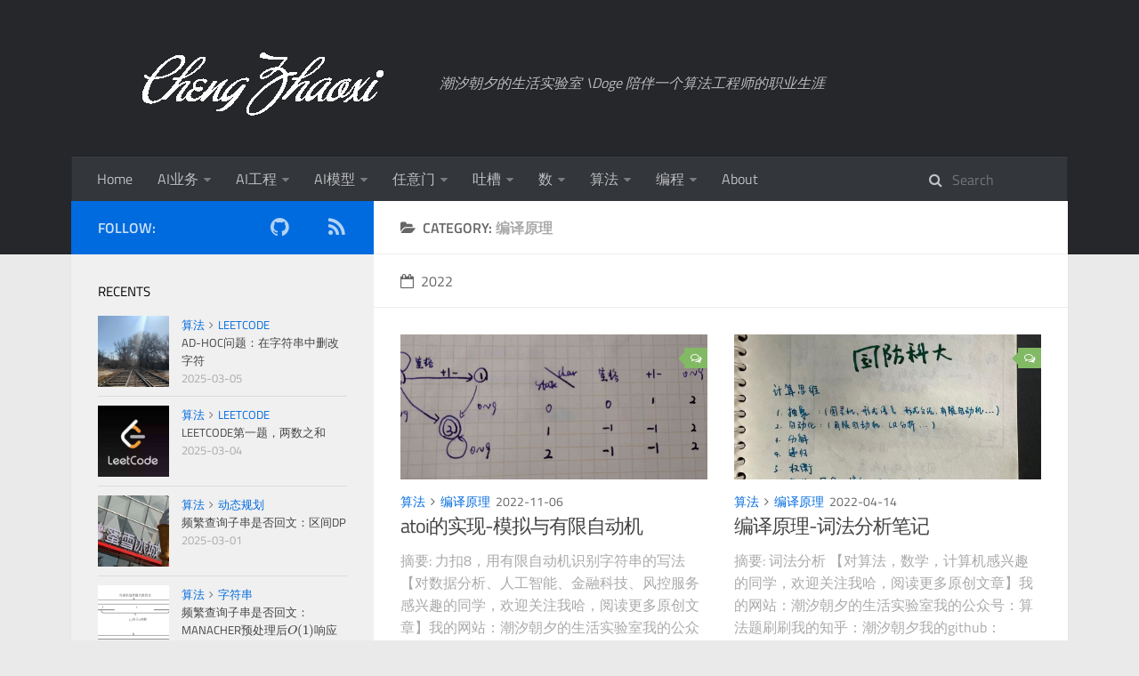

--- FILE ---
content_type: text/html; charset=utf-8
request_url: https://chengzhaoxi.xyz/categories/%E7%AE%97%E6%B3%95/%E7%BC%96%E8%AF%91%E5%8E%9F%E7%90%86/
body_size: 105985
content:
<!DOCTYPE html>
<html>
<head>
    <meta charset="utf-8">

    <script>
    var _hmt = _hmt || [];
    (function() {
      var hm = document.createElement("script");
      hm.src = "https://hm.baidu.com/hm.js?44f27f055be247d68207a1c635a51a90";
      var s = document.getElementsByTagName("script")[0]; 
      s.parentNode.insertBefore(hm, s);
    })();
    </script>

    <script src="http://res2.wx.qq.com/open/js/jweixin-1.6.0.js"></script>

    

    
    <title>Category: 编译原理 | 潮汐朝夕</title>
    
    <meta name="viewport" content="width=device-width, initial-scale=1, maximum-scale=1">
    
    <meta name="description" content="chengzhaoxi 的个人站～\n潮汐朝夕的生活实验室\n陪伴一个算法工程师的职业生涯\n机器学习 数据分析 人工智能 算法 数学 计算机 风控服务 金融科技">
<meta property="og:type" content="website">
<meta property="og:title" content="潮汐朝夕">
<meta property="og:url" content="https://chengzhaoxi.xyz/categories/%E7%AE%97%E6%B3%95/%E7%BC%96%E8%AF%91%E5%8E%9F%E7%90%86/index.html">
<meta property="og:site_name" content="潮汐朝夕">
<meta property="og:description" content="chengzhaoxi 的个人站～\n潮汐朝夕的生活实验室\n陪伴一个算法工程师的职业生涯\n机器学习 数据分析 人工智能 算法 数学 计算机 风控服务 金融科技">
<meta property="og:locale" content="en_US">
<meta property="article:author" content="Cheng Zhaoxi">
<meta property="article:tag" content="金融科技">
<meta property="article:tag" content=" 风控">
<meta property="article:tag" content=" 算法">
<meta property="article:tag" content=" 计算机">
<meta property="article:tag" content=" 人工智能">
<meta property="article:tag" content=" 数学">
<meta name="twitter:card" content="summary">
    

    
        <link rel="alternate" href="/atom.xml" title="潮汐朝夕" type="application/atom+xml">
    

    
        <link rel="icon" href="/css/images/icon.jpg">
    

    
<link rel="stylesheet" href="/libs/font-awesome/css/font-awesome.min.css">

    
<link rel="stylesheet" href="/libs/titillium-web/styles.css">

    
<link rel="stylesheet" href="/libs/source-code-pro/styles.css">


    
<link rel="stylesheet" href="/css/style.css">


    
<script src="/libs/jquery/3.5.0/jquery.min.js"></script>

    
    
        
<link rel="stylesheet" href="/libs/lightgallery/css/lightgallery.min.css">

    
    
        
<link rel="stylesheet" href="/libs/justified-gallery/justifiedGallery.min.css">

    
    
    
    



<meta name="generator" content="Hexo 4.2.1"></head>


</html>
<body>
    <div id="wrap">
        <header id="header">
    <div id="header-outer" class="outer">
        <div class="container">
            <div class="container-inner">
                <div id="header-title">
                    <h1 class="logo-wrap">
                        <a href="/" class="logo"></a>
                    </h1>
                    
                        <h2 class="subtitle-wrap">
                            <p class="subtitle">潮汐朝夕的生活实验室 \Doge 陪伴一个算法工程师的职业生涯</p>
                        </h2>
                    
                </div>
                <div id="header-inner" class="nav-container">
                    <a id="main-nav-toggle" class="nav-icon fa fa-bars"></a>
                    <div class="nav-container-inner">
                        <ul id="main-nav">
                            
                                <li class="main-nav-list-item">
                                    <a class="main-nav-list-link" href="/">Home</a>
                                </li>
                            
                                        <ul class="main-nav-list"><li class="main-nav-list-item"><a class="main-nav-list-link" href="/categories/AI%E4%B8%9A%E5%8A%A1/">AI业务</a><ul class="main-nav-list-child"><li class="main-nav-list-item"><a class="main-nav-list-link" href="/categories/AI%E4%B8%9A%E5%8A%A1/%E4%BC%81%E4%B8%9A%E6%9C%8D%E5%8A%A1/">企业服务</a></li><li class="main-nav-list-item"><a class="main-nav-list-link" href="/categories/AI%E4%B8%9A%E5%8A%A1/%E5%A4%9A%E5%AA%92%E4%BD%93%E5%A4%84%E7%90%86/">多媒体处理</a></li><li class="main-nav-list-item"><a class="main-nav-list-link" href="/categories/AI%E4%B8%9A%E5%8A%A1/%E5%B9%BF%E5%91%8A%E7%B3%BB%E7%BB%9F/">广告系统</a></li><li class="main-nav-list-item"><a class="main-nav-list-link" href="/categories/AI%E4%B8%9A%E5%8A%A1/%E6%95%B0%E6%8D%AE%E5%88%86%E6%9E%90/">数据分析</a></li><li class="main-nav-list-item"><a class="main-nav-list-link" href="/categories/AI%E4%B8%9A%E5%8A%A1/%E6%95%B0%E6%8D%AE%E5%8F%AF%E8%A7%86%E5%8C%96/">数据可视化</a></li><li class="main-nav-list-item"><a class="main-nav-list-link" href="/categories/AI%E4%B8%9A%E5%8A%A1/%E6%95%B0%E6%8D%AE%E6%8C%96%E6%8E%98/">数据挖掘</a></li><li class="main-nav-list-item"><a class="main-nav-list-link" href="/categories/AI%E4%B8%9A%E5%8A%A1/%E6%95%B0%E6%8D%AE%E9%87%87%E9%9B%86/">数据采集</a></li><li class="main-nav-list-item"><a class="main-nav-list-link" href="/categories/AI%E4%B8%9A%E5%8A%A1/%E6%B8%B8%E6%88%8F%E5%A8%B1%E4%B9%90/">游戏娱乐</a></li><li class="main-nav-list-item"><a class="main-nav-list-link" href="/categories/AI%E4%B8%9A%E5%8A%A1/%E7%89%B9%E5%BE%81%E5%B7%A5%E7%A8%8B/">特征工程</a></li><li class="main-nav-list-item"><a class="main-nav-list-link" href="/categories/AI%E4%B8%9A%E5%8A%A1/%E9%87%8F%E5%8C%96%E6%8A%95%E8%B5%84/">量化投资</a></li><li class="main-nav-list-item"><a class="main-nav-list-link" href="/categories/AI%E4%B8%9A%E5%8A%A1/%E9%A3%8E%E6%8E%A7%E7%B3%BB%E7%BB%9F/">风控系统</a></li></ul></li><li class="main-nav-list-item"><a class="main-nav-list-link" href="/categories/AI%E5%B7%A5%E7%A8%8B/">AI工程</a><ul class="main-nav-list-child"><li class="main-nav-list-item"><a class="main-nav-list-link" href="/categories/AI%E5%B7%A5%E7%A8%8B/AI%E7%B3%BB%E7%BB%9F/">AI系统</a></li><li class="main-nav-list-item"><a class="main-nav-list-link" href="/categories/AI%E5%B7%A5%E7%A8%8B/%E5%88%86%E5%B8%83%E5%BC%8F%E7%B3%BB%E7%BB%9F/">分布式系统</a></li><li class="main-nav-list-item"><a class="main-nav-list-link" href="/categories/AI%E5%B7%A5%E7%A8%8B/%E5%B7%A5%E5%85%B7%E9%93%BE/">工具链</a></li><li class="main-nav-list-item"><a class="main-nav-list-link" href="/categories/AI%E5%B7%A5%E7%A8%8B/%E6%95%B0%E6%8D%AE%E5%BA%93%E7%B3%BB%E7%BB%9F/">数据库系统</a></li><li class="main-nav-list-item"><a class="main-nav-list-link" href="/categories/AI%E5%B7%A5%E7%A8%8B/%E7%B3%BB%E7%BB%9F%E8%BF%90%E7%BB%B4/">系统运维</a></li><li class="main-nav-list-item"><a class="main-nav-list-link" href="/categories/AI%E5%B7%A5%E7%A8%8B/%E8%AE%A1%E7%AE%97%E6%9C%BA%E7%B3%BB%E7%BB%9F/">计算机系统</a></li><li class="main-nav-list-item"><a class="main-nav-list-link" href="/categories/AI%E5%B7%A5%E7%A8%8B/%E8%BD%AF%E4%BB%B6%E7%B3%BB%E7%BB%9F/">软件系统</a></li></ul></li><li class="main-nav-list-item"><a class="main-nav-list-link" href="/categories/AI%E6%A8%A1%E5%9E%8B/">AI模型</a><ul class="main-nav-list-child"><li class="main-nav-list-item"><a class="main-nav-list-link" href="/categories/AI%E6%A8%A1%E5%9E%8B/NLP/">NLP</a></li><li class="main-nav-list-item"><a class="main-nav-list-link" href="/categories/AI%E6%A8%A1%E5%9E%8B/%E4%BA%BA%E5%B7%A5%E6%99%BA%E8%83%BD/">人工智能</a></li><li class="main-nav-list-item"><a class="main-nav-list-link" href="/categories/AI%E6%A8%A1%E5%9E%8B/%E5%8F%AF%E8%A7%A3%E9%87%8A%E6%80%A7/">可解释性</a></li><li class="main-nav-list-item"><a class="main-nav-list-link" href="/categories/AI%E6%A8%A1%E5%9E%8B/%E5%9B%BE%E6%A8%A1%E5%9E%8B/">图模型</a></li><li class="main-nav-list-item"><a class="main-nav-list-link" href="/categories/AI%E6%A8%A1%E5%9E%8B/%E5%A4%9A%E6%A8%A1%E6%80%81/">多模态</a></li><li class="main-nav-list-item"><a class="main-nav-list-link" href="/categories/AI%E6%A8%A1%E5%9E%8B/%E5%BA%8F%E5%88%97%E6%A8%A1%E5%9E%8B/">序列模型</a></li><li class="main-nav-list-item"><a class="main-nav-list-link" href="/categories/AI%E6%A8%A1%E5%9E%8B/%E5%BC%BA%E5%8C%96%E5%AD%A6%E4%B9%A0/">强化学习</a></li><li class="main-nav-list-item"><a class="main-nav-list-link" href="/categories/AI%E6%A8%A1%E5%9E%8B/%E6%97%A0%E7%9B%91%E7%9D%A3/">无监督</a></li><li class="main-nav-list-item"><a class="main-nav-list-link" href="/categories/AI%E6%A8%A1%E5%9E%8B/%E6%9C%BA%E5%99%A8%E5%AD%A6%E4%B9%A0/">机器学习</a></li><li class="main-nav-list-item"><a class="main-nav-list-link" href="/categories/AI%E6%A8%A1%E5%9E%8B/%E6%A6%82%E7%8E%87%E6%A8%A1%E5%9E%8B/">概率模型</a></li><li class="main-nav-list-item"><a class="main-nav-list-link" href="/categories/AI%E6%A8%A1%E5%9E%8B/%E6%B7%B1%E5%BA%A6%E5%AD%A6%E4%B9%A0/">深度学习</a></li><li class="main-nav-list-item"><a class="main-nav-list-link" href="/categories/AI%E6%A8%A1%E5%9E%8B/%E8%AE%A1%E7%AE%97%E6%9C%BA%E8%A7%86%E8%A7%89/">计算机视觉</a></li></ul></li><li class="main-nav-list-item"><a class="main-nav-list-link" href="/categories/%E4%BB%BB%E6%84%8F%E9%97%A8/">任意门</a><ul class="main-nav-list-child"><li class="main-nav-list-item"><a class="main-nav-list-link" href="/categories/%E4%BB%BB%E6%84%8F%E9%97%A8/%E5%8F%8D%E4%BD%9C%E5%BC%8A/">反作弊</a></li><li class="main-nav-list-item"><a class="main-nav-list-link" href="/categories/%E4%BB%BB%E6%84%8F%E9%97%A8/%E5%A4%A7%E9%A3%8E%E6%8E%A7/">大风控</a></li><li class="main-nav-list-item"><a class="main-nav-list-link" href="/categories/%E4%BB%BB%E6%84%8F%E9%97%A8/%E6%B3%9B%E4%BA%A7%E5%93%81/">泛产品</a></li><li class="main-nav-list-item"><a class="main-nav-list-link" href="/categories/%E4%BB%BB%E6%84%8F%E9%97%A8/%E6%B3%9B%E5%86%85%E5%AE%B9/">泛内容</a></li><li class="main-nav-list-item"><a class="main-nav-list-link" href="/categories/%E4%BB%BB%E6%84%8F%E9%97%A8/%E6%B3%9B%E5%95%86%E4%B8%9A/">泛商业</a></li><li class="main-nav-list-item"><a class="main-nav-list-link" href="/categories/%E4%BB%BB%E6%84%8F%E9%97%A8/%E6%B3%9B%E9%87%91%E8%9E%8D/">泛金融</a></li><li class="main-nav-list-item"><a class="main-nav-list-link" href="/categories/%E4%BB%BB%E6%84%8F%E9%97%A8/%E7%94%9F%E6%B4%BB%E5%AE%9E%E9%AA%8C%E5%AE%A4/">生活实验室</a></li><li class="main-nav-list-item"><a class="main-nav-list-link" href="/categories/%E4%BB%BB%E6%84%8F%E9%97%A8/%E7%A4%BE%E4%BC%9A%E7%A7%91%E5%AD%A6/">社会科学</a></li><li class="main-nav-list-item"><a class="main-nav-list-link" href="/categories/%E4%BB%BB%E6%84%8F%E9%97%A8/%E8%87%AA%E7%84%B6%E7%A7%91%E5%AD%A6/">自然科学</a></li><li class="main-nav-list-item"><a class="main-nav-list-link" href="/categories/%E4%BB%BB%E6%84%8F%E9%97%A8/%E8%AF%BB%E4%B9%A6%E7%AC%94%E8%AE%B0/">读书笔记</a></li><li class="main-nav-list-item"><a class="main-nav-list-link" href="/categories/%E4%BB%BB%E6%84%8F%E9%97%A8/%E8%BD%AF%E6%8A%80%E8%83%BD/">软技能</a></li><li class="main-nav-list-item"><a class="main-nav-list-link" href="/categories/%E4%BB%BB%E6%84%8F%E9%97%A8/%E8%BF%9E%E8%BD%BD%E5%90%88%E9%9B%86/">连载合集</a></li></ul></li><li class="main-nav-list-item"><a class="main-nav-list-link" href="/categories/%E5%90%90%E6%A7%BD/">吐槽</a><ul class="main-nav-list-child"><li class="main-nav-list-item"><a class="main-nav-list-link" href="/categories/%E5%90%90%E6%A7%BD/%E5%9B%9E%E5%BF%86%E5%A2%99/">回忆墙</a></li><li class="main-nav-list-item"><a class="main-nav-list-link" href="/categories/%E5%90%90%E6%A7%BD/%E5%9B%B4%E6%A3%8B/">围棋</a></li><li class="main-nav-list-item"><a class="main-nav-list-link" href="/categories/%E5%90%90%E6%A7%BD/%E6%8C%96%E5%9D%91%E5%8C%BA/">挖坑区</a></li><li class="main-nav-list-item"><a class="main-nav-list-link" href="/categories/%E5%90%90%E6%A7%BD/%E6%94%B9%E8%BF%9B%E6%97%A5%E5%BF%97/">改进日志</a></li><li class="main-nav-list-item"><a class="main-nav-list-link" href="/categories/%E5%90%90%E6%A7%BD/%E7%A2%8E%E7%A2%8E%E5%BF%B5/">碎碎念</a></li><li class="main-nav-list-item"><a class="main-nav-list-link" href="/categories/%E5%90%90%E6%A7%BD/%E7%AE%97%E6%B3%95%E6%A0%8F/">算法栏</a></li><li class="main-nav-list-item"><a class="main-nav-list-link" href="/categories/%E5%90%90%E6%A7%BD/%E8%A7%A3%E5%86%B3%E6%96%B9%E6%A1%88/">解决方案</a></li><li class="main-nav-list-item"><a class="main-nav-list-link" href="/categories/%E5%90%90%E6%A7%BD/%E8%BD%AC%E8%BD%BD/">转载</a></li><li class="main-nav-list-item"><a class="main-nav-list-link" href="/categories/%E5%90%90%E6%A7%BD/%E9%92%A2%E7%AC%94%E5%9B%BE%E9%89%B4/">钢笔图鉴</a></li><li class="main-nav-list-item"><a class="main-nav-list-link" href="/categories/%E5%90%90%E6%A7%BD/%E9%9D%A2%E8%AF%95%E9%97%A8/">面试门</a></li></ul></li><li class="main-nav-list-item"><a class="main-nav-list-link" href="/categories/%E6%95%B0/">数</a><ul class="main-nav-list-child"><li class="main-nav-list-item"><a class="main-nav-list-link" href="/categories/%E6%95%B0/%E4%BB%A3%E6%95%B0/">代数</a></li><li class="main-nav-list-item"><a class="main-nav-list-link" href="/categories/%E6%95%B0/%E4%BC%98%E5%8C%96/">优化</a></li><li class="main-nav-list-item"><a class="main-nav-list-link" href="/categories/%E6%95%B0/%E4%BF%A1%E6%81%AF%E8%AE%BA/">信息论</a></li><li class="main-nav-list-item"><a class="main-nav-list-link" href="/categories/%E6%95%B0/%E5%87%A0%E4%BD%95/">几何</a></li><li class="main-nav-list-item"><a class="main-nav-list-link" href="/categories/%E6%95%B0/%E5%88%86%E6%9E%90/">分析</a></li><li class="main-nav-list-item"><a class="main-nav-list-link" href="/categories/%E6%95%B0/%E5%8D%9A%E5%BC%88/">博弈</a></li><li class="main-nav-list-item"><a class="main-nav-list-link" href="/categories/%E6%95%B0/%E5%9B%BE%E8%AE%BA/">图论</a></li><li class="main-nav-list-item"><a class="main-nav-list-link" href="/categories/%E6%95%B0/%E5%BA%94%E7%94%A8/">应用</a></li><li class="main-nav-list-item"><a class="main-nav-list-link" href="/categories/%E6%95%B0/%E6%8B%93%E6%89%91/">拓扑</a></li><li class="main-nav-list-item"><a class="main-nav-list-link" href="/categories/%E6%95%B0/%E6%8B%BE%E9%81%97/">拾遗</a></li><li class="main-nav-list-item"><a class="main-nav-list-link" href="/categories/%E6%95%B0/%E6%95%B0%E8%AE%BA/">数论</a></li><li class="main-nav-list-item"><a class="main-nav-list-link" href="/categories/%E6%95%B0/%E6%96%B9%E7%A8%8B/">方程</a></li><li class="main-nav-list-item"><a class="main-nav-list-link" href="/categories/%E6%95%B0/%E6%A6%82%E7%8E%87/">概率</a></li><li class="main-nav-list-item"><a class="main-nav-list-link" href="/categories/%E6%95%B0/%E7%89%A9%E7%90%86/">物理</a></li><li class="main-nav-list-item"><a class="main-nav-list-link" href="/categories/%E6%95%B0/%E7%BB%84%E5%90%88%E6%95%B0%E5%AD%A6/">组合数学</a></li><li class="main-nav-list-item"><a class="main-nav-list-link" href="/categories/%E6%95%B0/%E7%BB%9F%E8%AE%A1/">统计</a></li><li class="main-nav-list-item"><a class="main-nav-list-link" href="/categories/%E6%95%B0/%E8%AE%A1%E7%AE%97%E6%95%B0%E5%AD%A6/">计算数学</a></li><li class="main-nav-list-item"><a class="main-nav-list-link" href="/categories/%E6%95%B0/%E9%9A%8F%E6%9C%BA%E8%BF%87%E7%A8%8B/">随机过程</a></li><li class="main-nav-list-item"><a class="main-nav-list-link" href="/categories/%E6%95%B0/%E9%9B%86%E5%90%88%E8%AE%BA/">集合论</a></li></ul></li><li class="main-nav-list-item"><a class="main-nav-list-link" href="/categories/%E7%AE%97%E6%B3%95/">算法</a><ul class="main-nav-list-child"><li class="main-nav-list-item"><a class="main-nav-list-link" href="/categories/%E7%AE%97%E6%B3%95/leetcode/">leetcode</a></li><li class="main-nav-list-item"><a class="main-nav-list-link" href="/categories/%E7%AE%97%E6%B3%95/%E5%8A%A8%E6%80%81%E8%A7%84%E5%88%92/">动态规划</a></li><li class="main-nav-list-item"><a class="main-nav-list-link" href="/categories/%E7%AE%97%E6%B3%95/%E5%9B%BE%E7%AE%97%E6%B3%95/">图算法</a></li><li class="main-nav-list-item"><a class="main-nav-list-link" href="/categories/%E7%AE%97%E6%B3%95/%E5%9F%BA%E7%A1%80%E7%AE%97%E6%B3%95/">基础算法</a></li><li class="main-nav-list-item"><a class="main-nav-list-link" href="/categories/%E7%AE%97%E6%B3%95/%E5%A4%A7%E6%95%B0%E6%8D%AE%E7%AE%97%E6%B3%95/">大数据算法</a></li><li class="main-nav-list-item"><a class="main-nav-list-link" href="/categories/%E7%AE%97%E6%B3%95/%E5%AD%97%E7%AC%A6%E4%B8%B2/">字符串</a></li><li class="main-nav-list-item"><a class="main-nav-list-link" href="/categories/%E7%AE%97%E6%B3%95/%E6%90%9C%E7%B4%A2/">搜索</a></li><li class="main-nav-list-item"><a class="main-nav-list-link" href="/categories/%E7%AE%97%E6%B3%95/%E6%95%B0%E6%8D%AE%E7%BB%93%E6%9E%84/">数据结构</a></li><li class="main-nav-list-item"><a class="main-nav-list-link" href="/categories/%E7%AE%97%E6%B3%95/%E6%A8%A1%E6%8B%9F/">模拟</a></li><li class="main-nav-list-item"><a class="main-nav-list-link" href="/categories/%E7%AE%97%E6%B3%95/%E7%96%91%E9%9A%BE%E6%9D%82%E7%97%87/">疑难杂症</a></li><li class="main-nav-list-item"><a class="main-nav-list-link" href="/categories/%E7%AE%97%E6%B3%95/%E7%AE%97%E6%9C%AF/">算术</a></li><li class="main-nav-list-item"><a class="main-nav-list-link" href="/categories/%E7%AE%97%E6%B3%95/%E7%AE%97%E6%B3%95%E5%88%86%E6%9E%90/">算法分析</a></li><li class="main-nav-list-item"><a class="main-nav-list-link" href="/categories/%E7%AE%97%E6%B3%95/%E7%AE%97%E6%B3%95%E8%AE%BE%E8%AE%A1/">算法设计</a></li><li class="main-nav-list-item"><a class="main-nav-list-link" href="/categories/%E7%AE%97%E6%B3%95/%E7%BC%96%E8%AF%91%E5%8E%9F%E7%90%86/">编译原理</a></li><li class="main-nav-list-item"><a class="main-nav-list-link" href="/categories/%E7%AE%97%E6%B3%95/%E8%AE%A1%E7%AE%97%E7%90%86%E8%AE%BA/">计算理论</a></li></ul></li><li class="main-nav-list-item"><a class="main-nav-list-link" href="/categories/%E7%BC%96%E7%A8%8B/">编程</a><ul class="main-nav-list-child"><li class="main-nav-list-item"><a class="main-nav-list-link" href="/categories/%E7%BC%96%E7%A8%8B/C/">C++</a></li><li class="main-nav-list-item"><a class="main-nav-list-link" href="/categories/%E7%BC%96%E7%A8%8B/C%E8%AF%AD%E8%A8%80/">C语言</a></li><li class="main-nav-list-item"><a class="main-nav-list-link" href="/categories/%E7%BC%96%E7%A8%8B/Go/">Go</a></li><li class="main-nav-list-item"><a class="main-nav-list-link" href="/categories/%E7%BC%96%E7%A8%8B/Java/">Java</a></li><li class="main-nav-list-item"><a class="main-nav-list-link" href="/categories/%E7%BC%96%E7%A8%8B/Python/">Python</a></li><li class="main-nav-list-item"><a class="main-nav-list-link" href="/categories/%E7%BC%96%E7%A8%8B/Shell/">Shell</a></li></ul></li></ul>
                                    
                                <li class="main-nav-list-item">
                                    <a class="main-nav-list-link" href="/about">About</a>
                                </li>
                            
                        </ul>
                        <nav id="sub-nav">
                            <div id="search-form-wrap">

    <form class="search-form">
        <input type="text" class="ins-search-input search-form-input" placeholder="Search">
        <button type="submit" class="search-form-submit"></button>
    </form>
    <div class="ins-search">
    <div class="ins-search-mask"></div>
    <div class="ins-search-container">
        <div class="ins-input-wrapper">
            <input type="text" class="ins-search-input" placeholder="Type something...">
            <span class="ins-close ins-selectable"><i class="fa fa-times-circle"></i></span>
        </div>
        <div class="ins-section-wrapper">
            <div class="ins-section-container"></div>
        </div>
    </div>
</div>
<script>
(function (window) {
    var INSIGHT_CONFIG = {
        TRANSLATION: {
            POSTS: 'Posts',
            PAGES: 'Pages',
            CATEGORIES: 'Categories',
            TAGS: 'Tags',
            UNTITLED: '(Untitled)',
        },
        ROOT_URL: '/',
        CONTENT_URL: '/content.json',
    };
    window.INSIGHT_CONFIG = INSIGHT_CONFIG;
})(window);
</script>

<script src="/js/insight.js"></script>


</div>
                        </nav>
                    </div>
                </div>
            </div>
        </div>
    </div>
</header>

        <div class="container">
            <div class="main-body container-inner">
                <div class="main-body-inner">
                    <section id="main">
                        <div class="main-body-header">
    <h1 class="header">
    
    <i class="icon fa fa-folder-open"></i>Category: <em class="page-title-link">编译原理</em>
    </h1>
</div>

                        <div class="main-body-content">
                            

    
    
        
        
        <section class="archives-wrap">
            <div class="archive-year-wrap">
                <a href="/archives/2022" class="archive-year"><i class="icon fa fa-calendar-o"></i>2022</a>
            </div>
            <div class="archives">
    
    
    
        <div class="article-row">
    
        <article class="article article-summary">
    <div class="article-summary-inner">
        
        <a href="/62e7492a.html" class="thumbnail">
    
    
        <span style="background-image:url(https://chengzhaoxi.oss-cn-beijing.aliyuncs.com/blog/有限自动机题目汇总/4.jpg)" alt="atoi的实现-模拟与有限自动机" class="thumbnail-image"></span>
    
    
        
<span class="comment-counter">
    <i class="fa fa-comments-o"></i>
    
        <span><a href="https://chengzhaoxi.xyz/62e7492a.html#isso-thread"></a></span>
    
</span>


    
</a>

        
        <div class="article-meta">
            <div class="category">
            <a class="article-category-link" href="/categories/%E7%AE%97%E6%B3%95/">算法</a><i class="icon fa fa-angle-right"></i><a class="article-category-link" href="/categories/%E7%AE%97%E6%B3%95/%E7%BC%96%E8%AF%91%E5%8E%9F%E7%90%86/">编译原理</a>
            </div>
            <div class="date"><time datetime="2022-11-06T05:20:02.000Z" itemprop="datePublished">2022-11-06</time></div>
        </div>
        
    
        <h1 class="article-title" itemprop="name">
        <a href="/62e7492a.html">atoi的实现-模拟与有限自动机</a>
        </h1>
    

        <p class="article-excerpt">
            

摘要: 力扣8，用有限自动机识别字符串的写法
【对数据分析、人工智能、金融科技、风控服务感兴趣的同学，欢迎关注我哈，阅读更多原创文章】我的网站：潮汐朝夕的生活实验室我的公众号：潮汐朝夕我的知乎：潮汐朝夕我的github：FennelDumplings我的leetcode：FennelDumplings


各位好，今天看一个非常经典的面试题，力扣8，atoi，将字符串转换为整数。由于本题在面试
        </p>
    </div>
</article>
    

    
    
    
    
        <article class="article article-summary">
    <div class="article-summary-inner">
        
        <a href="/8254dc99.html" class="thumbnail">
    
    
        <span style="background-image:url(https://chengzhaoxi.oss-cn-beijing.aliyuncs.com/resource/国防科大编译原理/0.jpg)" alt="编译原理-词法分析笔记" class="thumbnail-image"></span>
    
    
        
<span class="comment-counter">
    <i class="fa fa-comments-o"></i>
    
        <span><a href="https://chengzhaoxi.xyz/8254dc99.html#isso-thread"></a></span>
    
</span>


    
</a>

        
        <div class="article-meta">
            <div class="category">
            <a class="article-category-link" href="/categories/%E7%AE%97%E6%B3%95/">算法</a><i class="icon fa fa-angle-right"></i><a class="article-category-link" href="/categories/%E7%AE%97%E6%B3%95/%E7%BC%96%E8%AF%91%E5%8E%9F%E7%90%86/">编译原理</a>
            </div>
            <div class="date"><time datetime="2022-04-14T02:12:20.000Z" itemprop="datePublished">2022-04-14</time></div>
        </div>
        
    
        <h1 class="article-title" itemprop="name">
        <a href="/8254dc99.html">编译原理-词法分析笔记</a>
        </h1>
    

        <p class="article-excerpt">
            

摘要: 词法分析  
【对算法，数学，计算机感兴趣的同学，欢迎关注我哈，阅读更多原创文章】我的网站：潮汐朝夕的生活实验室我的公众号：算法题刷刷我的知乎：潮汐朝夕我的github：FennelDumplings我的leetcode：FennelDumplings  


一个编译程序，往往有以下这几部分，这些都是编译原理要研究的内容：

词法分析器
语法分析器
语义分析
中间代码生成
优化
目标
        </p>
    </div>
</article>
    
        </div>
    

    
    
        
            </div></section>
        
        
        <section class="archives-wrap">
            <div class="archive-year-wrap">
                <a href="/archives/2021" class="archive-year"><i class="icon fa fa-calendar-o"></i>2021</a>
            </div>
            <div class="archives">
    
    
    
        <div class="article-row">
    
        <article class="article article-summary">
    <div class="article-summary-inner">
        
        <a href="/eda6e2ab.html" class="thumbnail">
    
    
        <span style="background-image:url(https://chengzhaoxi.oss-cn-beijing.aliyuncs.com/blog/cover/compile.jpeg)" alt="【leetbook】编译原理基础-目录" class="thumbnail-image"></span>
    
    
        
<span class="comment-counter">
    <i class="fa fa-comments-o"></i>
    
        <span><a href="https://chengzhaoxi.xyz/eda6e2ab.html#isso-thread"></a></span>
    
</span>


    
</a>

        
        <div class="article-meta">
            <div class="category">
            <a class="article-category-link" href="/categories/%E7%AE%97%E6%B3%95/">算法</a><i class="icon fa fa-angle-right"></i><a class="article-category-link" href="/categories/%E7%AE%97%E6%B3%95/%E7%BC%96%E8%AF%91%E5%8E%9F%E7%90%86/">编译原理</a>
            </div>
            <div class="date"><time datetime="2021-06-22T00:05:28.000Z" itemprop="datePublished">2021-06-22</time></div>
        </div>
        
    
        <h1 class="article-title" itemprop="name">
        <a href="/eda6e2ab.html">【leetbook】编译原理基础-目录</a>
        </h1>
    

        <p class="article-excerpt">
            

摘要: 哈希技巧的 Leetbook 目录，附链接  
【对算法，数学，计算机感兴趣的同学，欢迎关注我哈，阅读更多原创文章】我的网站：潮汐朝夕的生活实验室我的公众号：算法题刷刷我的知乎：潮汐朝夕我的github：FennelDumplings我的leetcode：FennelDumplings  


part1 总览
01 编译原理概述
02 编译器整体工作流程

part2 前端
03 词
        </p>
    </div>
</article>
    

    
    
        
            </div></div></section>
        
        
        <section class="archives-wrap">
            <div class="archive-year-wrap">
                <a href="/archives/2020" class="archive-year"><i class="icon fa fa-calendar-o"></i>2020</a>
            </div>
            <div class="archives">
    
    
    
        <div class="article-row">
    
        <article class="article article-summary">
    <div class="article-summary-inner">
        
        <a href="/2f57a694.html" class="thumbnail">
    
    
        <span style="background-image:url(https://chengzhaoxi.oss-cn-beijing.aliyuncs.com/blog/cover/dfa.png)" alt="词法分析：正则表达式" class="thumbnail-image"></span>
    
    
        
<span class="comment-counter">
    <i class="fa fa-comments-o"></i>
    
        <span><a href="https://chengzhaoxi.xyz/2f57a694.html#isso-thread"></a></span>
    
</span>


    
</a>

        
        <div class="article-meta">
            <div class="category">
            <a class="article-category-link" href="/categories/%E7%AE%97%E6%B3%95/">算法</a><i class="icon fa fa-angle-right"></i><a class="article-category-link" href="/categories/%E7%AE%97%E6%B3%95/%E7%BC%96%E8%AF%91%E5%8E%9F%E7%90%86/">编译原理</a>
            </div>
            <div class="date"><time datetime="2020-12-05T02:30:10.000Z" itemprop="datePublished">2020-12-05</time></div>
        </div>
        
    
        <h1 class="article-title" itemprop="name">
        <a href="/2f57a694.html">词法分析：正则表达式</a>
        </h1>
    

        <p class="article-excerpt">
            

摘要: 正则表达式的用法
【对算法，数学，计算机感兴趣的同学，欢迎关注我哈，阅读更多原创文章】我的网站：潮汐朝夕的生活实验室我的公众号：算法题刷刷我的知乎：潮汐朝夕我的github：FennelDumplings我的leetcode：FennelDumplings


如果要研究一个语言的词法分析，拿到单词表后有两种选择：

用正则表达式描述词法规则。
用正则文法描述词法规则。

这两种方法都
        </p>
    </div>
</article>
    

    
    
    
    
        <article class="article article-summary">
    <div class="article-summary-inner">
        
        <a href="/52244.html" class="thumbnail">
    
    
        <span style="background-image:url(https://chengzhaoxi.oss-cn-beijing.aliyuncs.com/blog/cover/dfa.png)" alt="词法分析：有限自动机" class="thumbnail-image"></span>
    
    
        
<span class="comment-counter">
    <i class="fa fa-comments-o"></i>
    
        <span><a href="https://chengzhaoxi.xyz/52244.html#isso-thread"></a></span>
    
</span>


    
</a>

        
        <div class="article-meta">
            <div class="category">
            <a class="article-category-link" href="/categories/%E7%AE%97%E6%B3%95/">算法</a><i class="icon fa fa-angle-right"></i><a class="article-category-link" href="/categories/%E7%AE%97%E6%B3%95/%E7%BC%96%E8%AF%91%E5%8E%9F%E7%90%86/">编译原理</a>
            </div>
            <div class="date"><time datetime="2020-07-21T14:06:47.000Z" itemprop="datePublished">2020-07-21</time></div>
        </div>
        
    
        <h1 class="article-title" itemprop="name">
        <a href="/52244.html">词法分析：有限自动机</a>
        </h1>
    

        <p class="article-excerpt">
            

摘要: 有限自动机的原理与实现，若干例题  
【对算法，数学，计算机感兴趣的同学，欢迎关注我哈，阅读更多原创文章】我的网站：潮汐朝夕的生活实验室我的公众号：算法题刷刷我的知乎：潮汐朝夕我的github：FennelDumplings我的leetcode：FennelDumplings  


本文我们简要串讲一下词法分析中的有限自动机理论，然后解决力扣上的 4 道相关题目：

65. 有效数字
        </p>
    </div>
</article>
    
        </div>
    

    
    
    
    
        <div class="article-row">
    
        <article class="article article-summary">
    <div class="article-summary-inner">
        
        <a href="/3463.html" class="thumbnail">
    
    
        <span style="background-image:url(https://chengzhaoxi.oss-cn-beijing.aliyuncs.com/blog/计算的本质/计算的本质.jpg)" alt="计算的本质：深入剖析程序和计算机" class="thumbnail-image"></span>
    
    
        
<span class="comment-counter">
    <i class="fa fa-comments-o"></i>
    
        <span><a href="https://chengzhaoxi.xyz/3463.html#isso-thread"></a></span>
    
</span>


    
</a>

        
        <div class="article-meta">
            <div class="category">
            <a class="article-category-link" href="/categories/%E7%AE%97%E6%B3%95/">算法</a><i class="icon fa fa-angle-right"></i><a class="article-category-link" href="/categories/%E7%AE%97%E6%B3%95/%E7%BC%96%E8%AF%91%E5%8E%9F%E7%90%86/">编译原理</a>
            </div>
            <div class="date"><time datetime="2020-07-11T01:48:35.000Z" itemprop="datePublished">2020-07-11</time></div>
        </div>
        
    
        <h1 class="article-title" itemprop="name">
        <a href="/3463.html">计算的本质：深入剖析程序和计算机</a>
        </h1>
    

        <p class="article-excerpt">
            

摘要: 《计算的理论》
【对数据分析、人工智能、金融科技、风控服务感兴趣的同学，欢迎关注我哈，阅读更多原创文章】我的网站：潮汐朝夕的生活实验室我的公众号：潮汐朝夕我的知乎：潮汐朝夕我的github：FennelDumplings我的leetcode：FennelDumplings


最近在 Leetcode 见到两类题目，一个是跟语法分析相关的，例如解析括号，解析表达式，等等各种解析，主要涉
        </p>
    </div>
</article>
    

    
    
    
    
        <article class="article article-summary">
    <div class="article-summary-inner">
        
        <a href="/27231.html" class="thumbnail">
    
    
        <span style="background-image:url(https://chengzhaoxi.oss-cn-beijing.aliyuncs.com/blog/cover/programlist.png)" alt="语法分析问题分类汇总" class="thumbnail-image"></span>
    
    
        
<span class="comment-counter">
    <i class="fa fa-comments-o"></i>
    
        <span><a href="https://chengzhaoxi.xyz/27231.html#isso-thread"></a></span>
    
</span>


    
</a>

        
        <div class="article-meta">
            <div class="category">
            <a class="article-category-link" href="/categories/%E7%AE%97%E6%B3%95/">算法</a><i class="icon fa fa-angle-right"></i><a class="article-category-link" href="/categories/%E7%AE%97%E6%B3%95/%E7%BC%96%E8%AF%91%E5%8E%9F%E7%90%86/">编译原理</a>
            </div>
            <div class="date"><time datetime="2020-05-28T10:25:21.000Z" itemprop="datePublished">2020-05-28</time></div>
        </div>
        
    
        <h1 class="article-title" itemprop="name">
        <a href="/27231.html">语法分析问题分类汇总</a>
        </h1>
    

        <p class="article-excerpt">
            

摘要: 语法分析题目汇总
【对数据分析、人工智能、金融科技、风控服务感兴趣的同学，欢迎关注我哈，阅读更多原创文章】我的网站：潮汐朝夕的生活实验室我的公众号：潮汐朝夕我的知乎：潮汐朝夕我的github：FennelDumplings我的leetcode：FennelDumplings


本文总结了力扣上 2000 题以内的关于语法解析问题的 32 道题。将场景相同的放到了一起，场景上主要涉及嵌
        </p>
    </div>
</article>
    
        </div>
    


    </div></section>




                        </div>
                    </section>
                    <aside id="sidebar">
    <a class="sidebar-toggle" title="Expand Sidebar"><i class="toggle icon"></i></a>
    <div class="sidebar-top">
        <p>follow:</p>
        <ul class="social-links">
            
                
                <li>
                    <a class="social-tooltip" title="github" href="https://github.com/FennelDumplings" target="_blank" rel="external nofollow noopener noreferrer">
                        <i class="icon fa fa-github"></i>
                    </a>
                </li>
                
            
                
                <li>
                    <a class="social-tooltip" title="leetcode" href="https://leetcode-cn.com/u/feeenedumplings/" target="_blank" rel="external nofollow noopener noreferrer">
                        <i class="icon fa fa-leetcode"></i>
                    </a>
                </li>
                
            
                
                <li>
                    <a class="social-tooltip" title="rss" href="/atom.xml" target="_blank" rel="noopener">
                        <i class="icon fa fa-rss"></i>
                    </a>
                </li>
                
            
        </ul>
    </div>
    
    <div class="widgets-container">
        
            
                

            
                
    <div class="widget-wrap">
        <h3 class="widget-title">recents</h3>
        <div class="widget">
            <ul id="recent-post" class>
                
                    <li>
                        
                        <div class="item-thumbnail">
                            <a href="/e00237a8.html" class="thumbnail">
    
    
        <span style="background-image:url(https://chengzhaoxi.oss-cn-beijing.aliyuncs.com/封面图/风景/铁路.jpeg)" alt="Ad-Hoc问题：在字符串中删改字符" class="thumbnail-image"></span>
    
    
</a>

                        </div>
                        
                        <div class="item-inner">
                            <p class="item-category"><a class="article-category-link" href="/categories/%E7%AE%97%E6%B3%95/">算法</a><i class="icon fa fa-angle-right"></i><a class="article-category-link" href="/categories/%E7%AE%97%E6%B3%95/leetcode/">leetcode</a></p>
                            <p class="item-title"><a href="/e00237a8.html" class="title">Ad-Hoc问题：在字符串中删改字符</a></p>
                            <p class="item-date"><time datetime="2025-03-05T03:15:14.000Z" itemprop="datePublished">2025-03-05</time></p>
                        </div>
                    </li>
                
                    <li>
                        
                        <div class="item-thumbnail">
                            <a href="/c29b911c.html" class="thumbnail">
    
    
        <span style="background-image:url(https://chengzhaoxi.oss-cn-beijing.aliyuncs.com/blog/cover/leetcode.png)" alt="leetcode第一题，两数之和" class="thumbnail-image"></span>
    
    
</a>

                        </div>
                        
                        <div class="item-inner">
                            <p class="item-category"><a class="article-category-link" href="/categories/%E7%AE%97%E6%B3%95/">算法</a><i class="icon fa fa-angle-right"></i><a class="article-category-link" href="/categories/%E7%AE%97%E6%B3%95/leetcode/">leetcode</a></p>
                            <p class="item-title"><a href="/c29b911c.html" class="title">leetcode第一题，两数之和</a></p>
                            <p class="item-date"><time datetime="2025-03-04T12:05:51.000Z" itemprop="datePublished">2025-03-04</time></p>
                        </div>
                    </li>
                
                    <li>
                        
                        <div class="item-thumbnail">
                            <a href="/64c3da32.html" class="thumbnail">
    
    
        <span style="background-image:url(https://chengzhaoxi.oss-cn-beijing.aliyuncs.com/封面图/公司与产业/蜜雪冰城.jpeg)" alt="频繁查询子串是否回文：区间DP" class="thumbnail-image"></span>
    
    
</a>

                        </div>
                        
                        <div class="item-inner">
                            <p class="item-category"><a class="article-category-link" href="/categories/%E7%AE%97%E6%B3%95/">算法</a><i class="icon fa fa-angle-right"></i><a class="article-category-link" href="/categories/%E7%AE%97%E6%B3%95/%E5%8A%A8%E6%80%81%E8%A7%84%E5%88%92/">动态规划</a></p>
                            <p class="item-title"><a href="/64c3da32.html" class="title">频繁查询子串是否回文：区间DP</a></p>
                            <p class="item-date"><time datetime="2025-03-01T13:34:00.000Z" itemprop="datePublished">2025-03-01</time></p>
                        </div>
                    </li>
                
                    <li>
                        
                        <div class="item-thumbnail">
                            <a href="/2efa72e8.html" class="thumbnail">
    
    
        <span style="background-image:url(https://chengzhaoxi.oss-cn-beijing.aliyuncs.com/blog/cover/回文.png)" alt="频繁查询子串是否回文：Manacher预处理后$O(1)$响应" class="thumbnail-image"></span>
    
    
</a>

                        </div>
                        
                        <div class="item-inner">
                            <p class="item-category"><a class="article-category-link" href="/categories/%E7%AE%97%E6%B3%95/">算法</a><i class="icon fa fa-angle-right"></i><a class="article-category-link" href="/categories/%E7%AE%97%E6%B3%95/%E5%AD%97%E7%AC%A6%E4%B8%B2/">字符串</a></p>
                            <p class="item-title"><a href="/2efa72e8.html" class="title">频繁查询子串是否回文：Manacher预处理后$O(1)$响应</a></p>
                            <p class="item-date"><time datetime="2025-03-01T11:34:27.000Z" itemprop="datePublished">2025-03-01</time></p>
                        </div>
                    </li>
                
                    <li>
                        
                        <div class="item-thumbnail">
                            <a href="/22f73fc7.html" class="thumbnail">
    
    
        <span style="background-image:url(https://chengzhaoxi.oss-cn-beijing.aliyuncs.com/封面图/动物/老鼠吃西红柿.jpeg)" alt="状态转移方程描述最优子结构 | 优化状态表示 | 单调队列优化DP" class="thumbnail-image"></span>
    
    
</a>

                        </div>
                        
                        <div class="item-inner">
                            <p class="item-category"><a class="article-category-link" href="/categories/%E7%AE%97%E6%B3%95/">算法</a><i class="icon fa fa-angle-right"></i><a class="article-category-link" href="/categories/%E7%AE%97%E6%B3%95/%E5%8A%A8%E6%80%81%E8%A7%84%E5%88%92/">动态规划</a></p>
                            <p class="item-title"><a href="/22f73fc7.html" class="title">状态转移方程描述最优子结构 | 优化状态表示 | 单调队列优化DP</a></p>
                            <p class="item-date"><time datetime="2025-01-24T02:44:31.000Z" itemprop="datePublished">2025-01-24</time></p>
                        </div>
                    </li>
                
            </ul>
        </div>
    </div>


            
                
    <div class="widget-wrap">
        <h3 class="widget-title">Random</h3>
        <div class="widget">
            <ul id="recent-post" class>
                
                    
                        <li>
                            
                            <div class="item-thumbnail">
                                <a href="/1b67fef6.html" class="thumbnail">
    
    
        <span style="background-image:url(https://chengzhaoxi.oss-cn-beijing.aliyuncs.com/blog/奇文共赏/1.jpeg)" alt="教姐妹们如何要彩礼" class="thumbnail-image"></span>
    
    
</a>

                            </div>
                            
                            <div class="item-inner">
                                <p class="item-category"><a class="article-category-link" href="/categories/%E5%90%90%E6%A7%BD/">吐槽</a><i class="icon fa fa-angle-right"></i><a class="article-category-link" href="/categories/%E5%90%90%E6%A7%BD/%E7%A2%8E%E7%A2%8E%E5%BF%B5/">碎碎念</a></p>
                                <p class="item-title"><a href="/1b67fef6.html" class="title">教姐妹们如何要彩礼</a></p>
                                <p class="item-date"><time datetime="2022-09-26T16:06:52.000Z" itemprop="datePublished">2022-09-27</time></p>
                            </div>
                        </li>
                    
                
                    
                        <li>
                            
                            <div class="item-thumbnail">
                                <a href="/d558da52.html" class="thumbnail">
    
    
        <span style="background-image:url(https://chengzhaoxi.oss-cn-beijing.aliyuncs.com/blog/圆珠笔-灯塔/2.jpg)" alt="圆珠笔-灯塔Drehgriffel旋转圆珠笔" class="thumbnail-image"></span>
    
    
</a>

                            </div>
                            
                            <div class="item-inner">
                                <p class="item-category"><a class="article-category-link" href="/categories/%E5%90%90%E6%A7%BD/">吐槽</a><i class="icon fa fa-angle-right"></i><a class="article-category-link" href="/categories/%E5%90%90%E6%A7%BD/%E9%92%A2%E7%AC%94%E5%9B%BE%E9%89%B4/">钢笔图鉴</a></p>
                                <p class="item-title"><a href="/d558da52.html" class="title">圆珠笔-灯塔Drehgriffel旋转圆珠笔</a></p>
                                <p class="item-date"><time datetime="2021-09-10T02:20:41.000Z" itemprop="datePublished">2021-09-10</time></p>
                            </div>
                        </li>
                    
                
                    
                        <li>
                            
                            <div class="item-thumbnail">
                                <a href="/376de11c.html" class="thumbnail">
    
    
        <span style="background-image:url(https://chengzhaoxi.oss-cn-beijing.aliyuncs.com/blog/cover/go.png)" alt="Go语言快速入门-基本特性1" class="thumbnail-image"></span>
    
    
</a>

                            </div>
                            
                            <div class="item-inner">
                                <p class="item-category"><a class="article-category-link" href="/categories/%E7%BC%96%E7%A8%8B/">编程</a><i class="icon fa fa-angle-right"></i><a class="article-category-link" href="/categories/%E7%BC%96%E7%A8%8B/Go/">Go</a></p>
                                <p class="item-title"><a href="/376de11c.html" class="title">Go语言快速入门-基本特性1</a></p>
                                <p class="item-date"><time datetime="2023-01-06T03:53:53.000Z" itemprop="datePublished">2023-01-06</time></p>
                            </div>
                        </li>
                    
                
                    
                        <li>
                            
                            <div class="item-thumbnail">
                                <a href="/bda86a05.html" class="thumbnail">
    
    
        <span style="background-image:url(https://chengzhaoxi.oss-cn-beijing.aliyuncs.com/blog/cover/sweep.jpg)" alt="扫描线算法(Line-Sweep)" class="thumbnail-image"></span>
    
    
</a>

                            </div>
                            
                            <div class="item-inner">
                                <p class="item-category"><a class="article-category-link" href="/categories/%E6%95%B0/">数</a><i class="icon fa fa-angle-right"></i><a class="article-category-link" href="/categories/%E6%95%B0/%E5%87%A0%E4%BD%95/">几何</a></p>
                                <p class="item-title"><a href="/bda86a05.html" class="title">扫描线算法(Line-Sweep)</a></p>
                                <p class="item-date"><time datetime="2020-11-29T06:00:48.000Z" itemprop="datePublished">2020-11-29</time></p>
                            </div>
                        </li>
                    
                
                    
                        <li>
                            
                            <div class="item-thumbnail">
                                <a href="/9d7c60c5.html" class="thumbnail">
    
    
        <span style="background-image:url(https://chengzhaoxi.oss-cn-beijing.aliyuncs.com/blog/游戏中的20种收费模式及解说/1.jpeg)" alt="游戏中的20种收费模式及解说" class="thumbnail-image"></span>
    
    
</a>

                            </div>
                            
                            <div class="item-inner">
                                <p class="item-category"><a class="article-category-link" href="/categories/%E5%90%90%E6%A7%BD/">吐槽</a><i class="icon fa fa-angle-right"></i><a class="article-category-link" href="/categories/%E5%90%90%E6%A7%BD/%E8%BD%AC%E8%BD%BD/">转载</a></p>
                                <p class="item-title"><a href="/9d7c60c5.html" class="title">游戏中的20种收费模式及解说</a></p>
                                <p class="item-date"><time datetime="2022-12-24T08:44:28.000Z" itemprop="datePublished">2022-12-24</time></p>
                            </div>
                        </li>
                    
                
            </ul>
        </div>
    </div>


            
                
    <div class="widget-wrap widget-list">
        <h3 class="widget-title">categories</h3>
        <div class="widget">
            <ul class="category-list"><li class="category-list-item"><a class="category-list-link" href="/categories/AI%E4%B8%9A%E5%8A%A1/">AI业务</a><span class="category-list-count">43</span><ul class="category-list-child"><li class="category-list-item"><a class="category-list-link" href="/categories/AI%E4%B8%9A%E5%8A%A1/%E4%BC%81%E4%B8%9A%E6%9C%8D%E5%8A%A1/">企业服务</a><span class="category-list-count">1</span></li><li class="category-list-item"><a class="category-list-link" href="/categories/AI%E4%B8%9A%E5%8A%A1/%E5%A4%9A%E5%AA%92%E4%BD%93%E5%A4%84%E7%90%86/">多媒体处理</a><span class="category-list-count">4</span></li><li class="category-list-item"><a class="category-list-link" href="/categories/AI%E4%B8%9A%E5%8A%A1/%E5%B9%BF%E5%91%8A%E7%B3%BB%E7%BB%9F/">广告系统</a><span class="category-list-count">3</span></li><li class="category-list-item"><a class="category-list-link" href="/categories/AI%E4%B8%9A%E5%8A%A1/%E6%95%B0%E6%8D%AE%E5%88%86%E6%9E%90/">数据分析</a><span class="category-list-count">7</span></li><li class="category-list-item"><a class="category-list-link" href="/categories/AI%E4%B8%9A%E5%8A%A1/%E6%95%B0%E6%8D%AE%E5%8F%AF%E8%A7%86%E5%8C%96/">数据可视化</a><span class="category-list-count">12</span></li><li class="category-list-item"><a class="category-list-link" href="/categories/AI%E4%B8%9A%E5%8A%A1/%E6%95%B0%E6%8D%AE%E6%8C%96%E6%8E%98/">数据挖掘</a><span class="category-list-count">2</span></li><li class="category-list-item"><a class="category-list-link" href="/categories/AI%E4%B8%9A%E5%8A%A1/%E6%95%B0%E6%8D%AE%E9%87%87%E9%9B%86/">数据采集</a><span class="category-list-count">2</span></li><li class="category-list-item"><a class="category-list-link" href="/categories/AI%E4%B8%9A%E5%8A%A1/%E6%B8%B8%E6%88%8F%E5%A8%B1%E4%B9%90/">游戏娱乐</a><span class="category-list-count">1</span></li><li class="category-list-item"><a class="category-list-link" href="/categories/AI%E4%B8%9A%E5%8A%A1/%E7%89%B9%E5%BE%81%E5%B7%A5%E7%A8%8B/">特征工程</a><span class="category-list-count">3</span></li><li class="category-list-item"><a class="category-list-link" href="/categories/AI%E4%B8%9A%E5%8A%A1/%E9%87%8F%E5%8C%96%E6%8A%95%E8%B5%84/">量化投资</a><span class="category-list-count">2</span></li><li class="category-list-item"><a class="category-list-link" href="/categories/AI%E4%B8%9A%E5%8A%A1/%E9%A3%8E%E6%8E%A7%E7%B3%BB%E7%BB%9F/">风控系统</a><span class="category-list-count">6</span></li></ul></li><li class="category-list-item"><a class="category-list-link" href="/categories/AI%E5%B7%A5%E7%A8%8B/">AI工程</a><span class="category-list-count">70</span><ul class="category-list-child"><li class="category-list-item"><a class="category-list-link" href="/categories/AI%E5%B7%A5%E7%A8%8B/AI%E7%B3%BB%E7%BB%9F/">AI系统</a><span class="category-list-count">13</span></li><li class="category-list-item"><a class="category-list-link" href="/categories/AI%E5%B7%A5%E7%A8%8B/%E5%88%86%E5%B8%83%E5%BC%8F%E7%B3%BB%E7%BB%9F/">分布式系统</a><span class="category-list-count">1</span></li><li class="category-list-item"><a class="category-list-link" href="/categories/AI%E5%B7%A5%E7%A8%8B/%E5%B7%A5%E5%85%B7%E9%93%BE/">工具链</a><span class="category-list-count">21</span></li><li class="category-list-item"><a class="category-list-link" href="/categories/AI%E5%B7%A5%E7%A8%8B/%E6%95%B0%E6%8D%AE%E5%BA%93%E7%B3%BB%E7%BB%9F/">数据库系统</a><span class="category-list-count">14</span></li><li class="category-list-item"><a class="category-list-link" href="/categories/AI%E5%B7%A5%E7%A8%8B/%E7%B3%BB%E7%BB%9F%E8%BF%90%E7%BB%B4/">系统运维</a><span class="category-list-count">15</span></li><li class="category-list-item"><a class="category-list-link" href="/categories/AI%E5%B7%A5%E7%A8%8B/%E8%AE%A1%E7%AE%97%E6%9C%BA%E7%B3%BB%E7%BB%9F/">计算机系统</a><span class="category-list-count">1</span></li><li class="category-list-item"><a class="category-list-link" href="/categories/AI%E5%B7%A5%E7%A8%8B/%E8%BD%AF%E4%BB%B6%E7%B3%BB%E7%BB%9F/">软件系统</a><span class="category-list-count">5</span></li></ul></li><li class="category-list-item"><a class="category-list-link" href="/categories/AI%E6%A8%A1%E5%9E%8B/">AI模型</a><span class="category-list-count">55</span><ul class="category-list-child"><li class="category-list-item"><a class="category-list-link" href="/categories/AI%E6%A8%A1%E5%9E%8B/NLP/">NLP</a><span class="category-list-count">4</span></li><li class="category-list-item"><a class="category-list-link" href="/categories/AI%E6%A8%A1%E5%9E%8B/%E4%BA%BA%E5%B7%A5%E6%99%BA%E8%83%BD/">人工智能</a><span class="category-list-count">1</span></li><li class="category-list-item"><a class="category-list-link" href="/categories/AI%E6%A8%A1%E5%9E%8B/%E5%8F%AF%E8%A7%A3%E9%87%8A%E6%80%A7/">可解释性</a><span class="category-list-count">3</span></li><li class="category-list-item"><a class="category-list-link" href="/categories/AI%E6%A8%A1%E5%9E%8B/%E5%9B%BE%E6%A8%A1%E5%9E%8B/">图模型</a><span class="category-list-count">1</span></li><li class="category-list-item"><a class="category-list-link" href="/categories/AI%E6%A8%A1%E5%9E%8B/%E5%A4%9A%E6%A8%A1%E6%80%81/">多模态</a><span class="category-list-count">1</span></li><li class="category-list-item"><a class="category-list-link" href="/categories/AI%E6%A8%A1%E5%9E%8B/%E5%BA%8F%E5%88%97%E6%A8%A1%E5%9E%8B/">序列模型</a><span class="category-list-count">3</span></li><li class="category-list-item"><a class="category-list-link" href="/categories/AI%E6%A8%A1%E5%9E%8B/%E5%BC%BA%E5%8C%96%E5%AD%A6%E4%B9%A0/">强化学习</a><span class="category-list-count">18</span></li><li class="category-list-item"><a class="category-list-link" href="/categories/AI%E6%A8%A1%E5%9E%8B/%E6%97%A0%E7%9B%91%E7%9D%A3/">无监督</a><span class="category-list-count">5</span></li><li class="category-list-item"><a class="category-list-link" href="/categories/AI%E6%A8%A1%E5%9E%8B/%E6%9C%BA%E5%99%A8%E5%AD%A6%E4%B9%A0/">机器学习</a><span class="category-list-count">6</span></li><li class="category-list-item"><a class="category-list-link" href="/categories/AI%E6%A8%A1%E5%9E%8B/%E6%A6%82%E7%8E%87%E6%A8%A1%E5%9E%8B/">概率模型</a><span class="category-list-count">4</span></li><li class="category-list-item"><a class="category-list-link" href="/categories/AI%E6%A8%A1%E5%9E%8B/%E6%B7%B1%E5%BA%A6%E5%AD%A6%E4%B9%A0/">深度学习</a><span class="category-list-count">4</span></li><li class="category-list-item"><a class="category-list-link" href="/categories/AI%E6%A8%A1%E5%9E%8B/%E8%AE%A1%E7%AE%97%E6%9C%BA%E8%A7%86%E8%A7%89/">计算机视觉</a><span class="category-list-count">5</span></li></ul></li><li class="category-list-item"><a class="category-list-link" href="/categories/%E4%BB%BB%E6%84%8F%E9%97%A8/">任意门</a><span class="category-list-count">189</span><ul class="category-list-child"><li class="category-list-item"><a class="category-list-link" href="/categories/%E4%BB%BB%E6%84%8F%E9%97%A8/%E5%8F%8D%E4%BD%9C%E5%BC%8A/">反作弊</a><span class="category-list-count">5</span></li><li class="category-list-item"><a class="category-list-link" href="/categories/%E4%BB%BB%E6%84%8F%E9%97%A8/%E5%A4%A7%E9%A3%8E%E6%8E%A7/">大风控</a><span class="category-list-count">7</span></li><li class="category-list-item"><a class="category-list-link" href="/categories/%E4%BB%BB%E6%84%8F%E9%97%A8/%E6%B3%9B%E4%BA%A7%E5%93%81/">泛产品</a><span class="category-list-count">5</span></li><li class="category-list-item"><a class="category-list-link" href="/categories/%E4%BB%BB%E6%84%8F%E9%97%A8/%E6%B3%9B%E5%86%85%E5%AE%B9/">泛内容</a><span class="category-list-count">20</span></li><li class="category-list-item"><a class="category-list-link" href="/categories/%E4%BB%BB%E6%84%8F%E9%97%A8/%E6%B3%9B%E5%95%86%E4%B8%9A/">泛商业</a><span class="category-list-count">4</span></li><li class="category-list-item"><a class="category-list-link" href="/categories/%E4%BB%BB%E6%84%8F%E9%97%A8/%E6%B3%9B%E9%87%91%E8%9E%8D/">泛金融</a><span class="category-list-count">11</span></li><li class="category-list-item"><a class="category-list-link" href="/categories/%E4%BB%BB%E6%84%8F%E9%97%A8/%E7%94%9F%E6%B4%BB%E5%AE%9E%E9%AA%8C%E5%AE%A4/">生活实验室</a><span class="category-list-count">106</span></li><li class="category-list-item"><a class="category-list-link" href="/categories/%E4%BB%BB%E6%84%8F%E9%97%A8/%E7%A4%BE%E4%BC%9A%E7%A7%91%E5%AD%A6/">社会科学</a><span class="category-list-count">1</span></li><li class="category-list-item"><a class="category-list-link" href="/categories/%E4%BB%BB%E6%84%8F%E9%97%A8/%E8%87%AA%E7%84%B6%E7%A7%91%E5%AD%A6/">自然科学</a><span class="category-list-count">2</span></li><li class="category-list-item"><a class="category-list-link" href="/categories/%E4%BB%BB%E6%84%8F%E9%97%A8/%E8%AF%BB%E4%B9%A6%E7%AC%94%E8%AE%B0/">读书笔记</a><span class="category-list-count">6</span></li><li class="category-list-item"><a class="category-list-link" href="/categories/%E4%BB%BB%E6%84%8F%E9%97%A8/%E8%BD%AF%E6%8A%80%E8%83%BD/">软技能</a><span class="category-list-count">4</span></li><li class="category-list-item"><a class="category-list-link" href="/categories/%E4%BB%BB%E6%84%8F%E9%97%A8/%E8%BF%9E%E8%BD%BD%E5%90%88%E9%9B%86/">连载合集</a><span class="category-list-count">18</span></li></ul></li><li class="category-list-item"><a class="category-list-link" href="/categories/%E5%90%90%E6%A7%BD/">吐槽</a><span class="category-list-count">357</span><ul class="category-list-child"><li class="category-list-item"><a class="category-list-link" href="/categories/%E5%90%90%E6%A7%BD/%E5%9B%9E%E5%BF%86%E5%A2%99/">回忆墙</a><span class="category-list-count">70</span></li><li class="category-list-item"><a class="category-list-link" href="/categories/%E5%90%90%E6%A7%BD/%E5%9B%B4%E6%A3%8B/">围棋</a><span class="category-list-count">19</span></li><li class="category-list-item"><a class="category-list-link" href="/categories/%E5%90%90%E6%A7%BD/%E6%8C%96%E5%9D%91%E5%8C%BA/">挖坑区</a><span class="category-list-count">14</span></li><li class="category-list-item"><a class="category-list-link" href="/categories/%E5%90%90%E6%A7%BD/%E6%94%B9%E8%BF%9B%E6%97%A5%E5%BF%97/">改进日志</a><span class="category-list-count">37</span></li><li class="category-list-item"><a class="category-list-link" href="/categories/%E5%90%90%E6%A7%BD/%E7%A2%8E%E7%A2%8E%E5%BF%B5/">碎碎念</a><span class="category-list-count">40</span></li><li class="category-list-item"><a class="category-list-link" href="/categories/%E5%90%90%E6%A7%BD/%E7%AE%97%E6%B3%95%E6%A0%8F/">算法栏</a><span class="category-list-count">40</span></li><li class="category-list-item"><a class="category-list-link" href="/categories/%E5%90%90%E6%A7%BD/%E8%A7%A3%E5%86%B3%E6%96%B9%E6%A1%88/">解决方案</a><span class="category-list-count">25</span></li><li class="category-list-item"><a class="category-list-link" href="/categories/%E5%90%90%E6%A7%BD/%E8%BD%AC%E8%BD%BD/">转载</a><span class="category-list-count">17</span></li><li class="category-list-item"><a class="category-list-link" href="/categories/%E5%90%90%E6%A7%BD/%E9%92%A2%E7%AC%94%E5%9B%BE%E9%89%B4/">钢笔图鉴</a><span class="category-list-count">76</span></li><li class="category-list-item"><a class="category-list-link" href="/categories/%E5%90%90%E6%A7%BD/%E9%9D%A2%E8%AF%95%E9%97%A8/">面试门</a><span class="category-list-count">19</span></li></ul></li><li class="category-list-item"><a class="category-list-link" href="/categories/%E6%95%B0/">数</a><span class="category-list-count">212</span><ul class="category-list-child"><li class="category-list-item"><a class="category-list-link" href="/categories/%E6%95%B0/%E4%BB%A3%E6%95%B0/">代数</a><span class="category-list-count">14</span></li><li class="category-list-item"><a class="category-list-link" href="/categories/%E6%95%B0/%E4%BC%98%E5%8C%96/">优化</a><span class="category-list-count">11</span></li><li class="category-list-item"><a class="category-list-link" href="/categories/%E6%95%B0/%E4%BF%A1%E6%81%AF%E8%AE%BA/">信息论</a><span class="category-list-count">12</span></li><li class="category-list-item"><a class="category-list-link" href="/categories/%E6%95%B0/%E5%87%A0%E4%BD%95/">几何</a><span class="category-list-count">16</span></li><li class="category-list-item"><a class="category-list-link" href="/categories/%E6%95%B0/%E5%88%86%E6%9E%90/">分析</a><span class="category-list-count">20</span></li><li class="category-list-item"><a class="category-list-link" href="/categories/%E6%95%B0/%E5%8D%9A%E5%BC%88/">博弈</a><span class="category-list-count">4</span></li><li class="category-list-item"><a class="category-list-link" href="/categories/%E6%95%B0/%E5%9B%BE%E8%AE%BA/">图论</a><span class="category-list-count">12</span></li><li class="category-list-item"><a class="category-list-link" href="/categories/%E6%95%B0/%E5%BA%94%E7%94%A8/">应用</a><span class="category-list-count">3</span></li><li class="category-list-item"><a class="category-list-link" href="/categories/%E6%95%B0/%E6%8B%93%E6%89%91/">拓扑</a><span class="category-list-count">1</span></li><li class="category-list-item"><a class="category-list-link" href="/categories/%E6%95%B0/%E6%8B%BE%E9%81%97/">拾遗</a><span class="category-list-count">7</span></li><li class="category-list-item"><a class="category-list-link" href="/categories/%E6%95%B0/%E6%95%B0%E8%AE%BA/">数论</a><span class="category-list-count">8</span></li><li class="category-list-item"><a class="category-list-link" href="/categories/%E6%95%B0/%E6%96%B9%E7%A8%8B/">方程</a><span class="category-list-count">5</span></li><li class="category-list-item"><a class="category-list-link" href="/categories/%E6%95%B0/%E6%A6%82%E7%8E%87/">概率</a><span class="category-list-count">45</span></li><li class="category-list-item"><a class="category-list-link" href="/categories/%E6%95%B0/%E7%89%A9%E7%90%86/">物理</a><span class="category-list-count">5</span></li><li class="category-list-item"><a class="category-list-link" href="/categories/%E6%95%B0/%E7%BB%84%E5%90%88%E6%95%B0%E5%AD%A6/">组合数学</a><span class="category-list-count">24</span></li><li class="category-list-item"><a class="category-list-link" href="/categories/%E6%95%B0/%E7%BB%9F%E8%AE%A1/">统计</a><span class="category-list-count">12</span></li><li class="category-list-item"><a class="category-list-link" href="/categories/%E6%95%B0/%E8%AE%A1%E7%AE%97%E6%95%B0%E5%AD%A6/">计算数学</a><span class="category-list-count">7</span></li><li class="category-list-item"><a class="category-list-link" href="/categories/%E6%95%B0/%E9%9A%8F%E6%9C%BA%E8%BF%87%E7%A8%8B/">随机过程</a><span class="category-list-count">2</span></li><li class="category-list-item"><a class="category-list-link" href="/categories/%E6%95%B0/%E9%9B%86%E5%90%88%E8%AE%BA/">集合论</a><span class="category-list-count">4</span></li></ul></li><li class="category-list-item"><a class="category-list-link" href="/categories/%E7%AE%97%E6%B3%95/">算法</a><span class="category-list-count">535</span><ul class="category-list-child"><li class="category-list-item"><a class="category-list-link" href="/categories/%E7%AE%97%E6%B3%95/leetcode/">leetcode</a><span class="category-list-count">128</span></li><li class="category-list-item"><a class="category-list-link" href="/categories/%E7%AE%97%E6%B3%95/%E5%8A%A8%E6%80%81%E8%A7%84%E5%88%92/">动态规划</a><span class="category-list-count">80</span></li><li class="category-list-item"><a class="category-list-link" href="/categories/%E7%AE%97%E6%B3%95/%E5%9B%BE%E7%AE%97%E6%B3%95/">图算法</a><span class="category-list-count">36</span></li><li class="category-list-item"><a class="category-list-link" href="/categories/%E7%AE%97%E6%B3%95/%E5%9F%BA%E7%A1%80%E7%AE%97%E6%B3%95/">基础算法</a><span class="category-list-count">69</span></li><li class="category-list-item"><a class="category-list-link" href="/categories/%E7%AE%97%E6%B3%95/%E5%A4%A7%E6%95%B0%E6%8D%AE%E7%AE%97%E6%B3%95/">大数据算法</a><span class="category-list-count">14</span></li><li class="category-list-item"><a class="category-list-link" href="/categories/%E7%AE%97%E6%B3%95/%E5%AD%97%E7%AC%A6%E4%B8%B2/">字符串</a><span class="category-list-count">31</span></li><li class="category-list-item"><a class="category-list-link" href="/categories/%E7%AE%97%E6%B3%95/%E6%90%9C%E7%B4%A2/">搜索</a><span class="category-list-count">25</span></li><li class="category-list-item"><a class="category-list-link" href="/categories/%E7%AE%97%E6%B3%95/%E6%95%B0%E6%8D%AE%E7%BB%93%E6%9E%84/">数据结构</a><span class="category-list-count">76</span></li><li class="category-list-item"><a class="category-list-link" href="/categories/%E7%AE%97%E6%B3%95/%E6%A8%A1%E6%8B%9F/">模拟</a><span class="category-list-count">6</span></li><li class="category-list-item"><a class="category-list-link" href="/categories/%E7%AE%97%E6%B3%95/%E7%96%91%E9%9A%BE%E6%9D%82%E7%97%87/">疑难杂症</a><span class="category-list-count">29</span></li><li class="category-list-item"><a class="category-list-link" href="/categories/%E7%AE%97%E6%B3%95/%E7%AE%97%E6%9C%AF/">算术</a><span class="category-list-count">9</span></li><li class="category-list-item"><a class="category-list-link" href="/categories/%E7%AE%97%E6%B3%95/%E7%AE%97%E6%B3%95%E5%88%86%E6%9E%90/">算法分析</a><span class="category-list-count">22</span></li><li class="category-list-item"><a class="category-list-link" href="/categories/%E7%AE%97%E6%B3%95/%E7%AE%97%E6%B3%95%E8%AE%BE%E8%AE%A1/">算法设计</a><span class="category-list-count">2</span></li><li class="category-list-item"><a class="category-list-link" href="/categories/%E7%AE%97%E6%B3%95/%E7%BC%96%E8%AF%91%E5%8E%9F%E7%90%86/">编译原理</a><span class="category-list-count">7</span></li><li class="category-list-item"><a class="category-list-link" href="/categories/%E7%AE%97%E6%B3%95/%E8%AE%A1%E7%AE%97%E7%90%86%E8%AE%BA/">计算理论</a><span class="category-list-count">1</span></li></ul></li><li class="category-list-item"><a class="category-list-link" href="/categories/%E7%BC%96%E7%A8%8B/">编程</a><span class="category-list-count">114</span><ul class="category-list-child"><li class="category-list-item"><a class="category-list-link" href="/categories/%E7%BC%96%E7%A8%8B/C/">C++</a><span class="category-list-count">22</span></li><li class="category-list-item"><a class="category-list-link" href="/categories/%E7%BC%96%E7%A8%8B/C%E8%AF%AD%E8%A8%80/">C语言</a><span class="category-list-count">2</span></li><li class="category-list-item"><a class="category-list-link" href="/categories/%E7%BC%96%E7%A8%8B/Go/">Go</a><span class="category-list-count">1</span></li><li class="category-list-item"><a class="category-list-link" href="/categories/%E7%BC%96%E7%A8%8B/Java/">Java</a><span class="category-list-count">37</span></li><li class="category-list-item"><a class="category-list-link" href="/categories/%E7%BC%96%E7%A8%8B/Python/">Python</a><span class="category-list-count">47</span></li><li class="category-list-item"><a class="category-list-link" href="/categories/%E7%BC%96%E7%A8%8B/Shell/">Shell</a><span class="category-list-count">5</span></li></ul></li></ul>
        </div>
    </div>


            
                
    <div class="widget-wrap widget-list">
        <h3 class="widget-title">archives</h3>
        <div class="widget">
            <ul class="archive-list"><li class="archive-list-item"><a class="archive-list-link" href="/archives/2025/03/">March 2025</a><span class="archive-list-count">4</span></li><li class="archive-list-item"><a class="archive-list-link" href="/archives/2025/01/">January 2025</a><span class="archive-list-count">13</span></li><li class="archive-list-item"><a class="archive-list-link" href="/archives/2024/12/">December 2024</a><span class="archive-list-count">12</span></li><li class="archive-list-item"><a class="archive-list-link" href="/archives/2024/11/">November 2024</a><span class="archive-list-count">4</span></li><li class="archive-list-item"><a class="archive-list-link" href="/archives/2024/10/">October 2024</a><span class="archive-list-count">7</span></li><li class="archive-list-item"><a class="archive-list-link" href="/archives/2024/09/">September 2024</a><span class="archive-list-count">6</span></li><li class="archive-list-item"><a class="archive-list-link" href="/archives/2024/08/">August 2024</a><span class="archive-list-count">9</span></li><li class="archive-list-item"><a class="archive-list-link" href="/archives/2024/07/">July 2024</a><span class="archive-list-count">12</span></li><li class="archive-list-item"><a class="archive-list-link" href="/archives/2024/06/">June 2024</a><span class="archive-list-count">9</span></li><li class="archive-list-item"><a class="archive-list-link" href="/archives/2024/05/">May 2024</a><span class="archive-list-count">26</span></li><li class="archive-list-item"><a class="archive-list-link" href="/archives/2024/04/">April 2024</a><span class="archive-list-count">21</span></li><li class="archive-list-item"><a class="archive-list-link" href="/archives/2024/03/">March 2024</a><span class="archive-list-count">11</span></li><li class="archive-list-item"><a class="archive-list-link" href="/archives/2024/02/">February 2024</a><span class="archive-list-count">8</span></li><li class="archive-list-item"><a class="archive-list-link" href="/archives/2024/01/">January 2024</a><span class="archive-list-count">1</span></li><li class="archive-list-item"><a class="archive-list-link" href="/archives/2023/12/">December 2023</a><span class="archive-list-count">14</span></li><li class="archive-list-item"><a class="archive-list-link" href="/archives/2023/11/">November 2023</a><span class="archive-list-count">45</span></li><li class="archive-list-item"><a class="archive-list-link" href="/archives/2023/10/">October 2023</a><span class="archive-list-count">6</span></li><li class="archive-list-item"><a class="archive-list-link" href="/archives/2023/09/">September 2023</a><span class="archive-list-count">24</span></li><li class="archive-list-item"><a class="archive-list-link" href="/archives/2023/07/">July 2023</a><span class="archive-list-count">1</span></li><li class="archive-list-item"><a class="archive-list-link" href="/archives/2023/06/">June 2023</a><span class="archive-list-count">2</span></li><li class="archive-list-item"><a class="archive-list-link" href="/archives/2023/05/">May 2023</a><span class="archive-list-count">19</span></li><li class="archive-list-item"><a class="archive-list-link" href="/archives/2023/04/">April 2023</a><span class="archive-list-count">25</span></li><li class="archive-list-item"><a class="archive-list-link" href="/archives/2023/03/">March 2023</a><span class="archive-list-count">22</span></li><li class="archive-list-item"><a class="archive-list-link" href="/archives/2023/02/">February 2023</a><span class="archive-list-count">16</span></li><li class="archive-list-item"><a class="archive-list-link" href="/archives/2023/01/">January 2023</a><span class="archive-list-count">34</span></li><li class="archive-list-item"><a class="archive-list-link" href="/archives/2022/12/">December 2022</a><span class="archive-list-count">36</span></li><li class="archive-list-item"><a class="archive-list-link" href="/archives/2022/11/">November 2022</a><span class="archive-list-count">19</span></li><li class="archive-list-item"><a class="archive-list-link" href="/archives/2022/10/">October 2022</a><span class="archive-list-count">24</span></li><li class="archive-list-item"><a class="archive-list-link" href="/archives/2022/09/">September 2022</a><span class="archive-list-count">52</span></li><li class="archive-list-item"><a class="archive-list-link" href="/archives/2022/08/">August 2022</a><span class="archive-list-count">25</span></li><li class="archive-list-item"><a class="archive-list-link" href="/archives/2022/07/">July 2022</a><span class="archive-list-count">30</span></li><li class="archive-list-item"><a class="archive-list-link" href="/archives/2022/06/">June 2022</a><span class="archive-list-count">33</span></li><li class="archive-list-item"><a class="archive-list-link" href="/archives/2022/05/">May 2022</a><span class="archive-list-count">29</span></li><li class="archive-list-item"><a class="archive-list-link" href="/archives/2022/04/">April 2022</a><span class="archive-list-count">32</span></li><li class="archive-list-item"><a class="archive-list-link" href="/archives/2022/03/">March 2022</a><span class="archive-list-count">36</span></li><li class="archive-list-item"><a class="archive-list-link" href="/archives/2022/02/">February 2022</a><span class="archive-list-count">52</span></li><li class="archive-list-item"><a class="archive-list-link" href="/archives/2022/01/">January 2022</a><span class="archive-list-count">99</span></li><li class="archive-list-item"><a class="archive-list-link" href="/archives/2021/12/">December 2021</a><span class="archive-list-count">51</span></li><li class="archive-list-item"><a class="archive-list-link" href="/archives/2021/11/">November 2021</a><span class="archive-list-count">22</span></li><li class="archive-list-item"><a class="archive-list-link" href="/archives/2021/10/">October 2021</a><span class="archive-list-count">77</span></li><li class="archive-list-item"><a class="archive-list-link" href="/archives/2021/09/">September 2021</a><span class="archive-list-count">42</span></li><li class="archive-list-item"><a class="archive-list-link" href="/archives/2021/08/">August 2021</a><span class="archive-list-count">5</span></li><li class="archive-list-item"><a class="archive-list-link" href="/archives/2021/07/">July 2021</a><span class="archive-list-count">18</span></li><li class="archive-list-item"><a class="archive-list-link" href="/archives/2021/06/">June 2021</a><span class="archive-list-count">44</span></li><li class="archive-list-item"><a class="archive-list-link" href="/archives/2021/05/">May 2021</a><span class="archive-list-count">48</span></li><li class="archive-list-item"><a class="archive-list-link" href="/archives/2021/04/">April 2021</a><span class="archive-list-count">47</span></li><li class="archive-list-item"><a class="archive-list-link" href="/archives/2021/03/">March 2021</a><span class="archive-list-count">70</span></li><li class="archive-list-item"><a class="archive-list-link" href="/archives/2021/02/">February 2021</a><span class="archive-list-count">2</span></li><li class="archive-list-item"><a class="archive-list-link" href="/archives/2020/12/">December 2020</a><span class="archive-list-count">11</span></li><li class="archive-list-item"><a class="archive-list-link" href="/archives/2020/11/">November 2020</a><span class="archive-list-count">78</span></li><li class="archive-list-item"><a class="archive-list-link" href="/archives/2020/10/">October 2020</a><span class="archive-list-count">69</span></li><li class="archive-list-item"><a class="archive-list-link" href="/archives/2020/09/">September 2020</a><span class="archive-list-count">60</span></li><li class="archive-list-item"><a class="archive-list-link" href="/archives/2020/08/">August 2020</a><span class="archive-list-count">54</span></li><li class="archive-list-item"><a class="archive-list-link" href="/archives/2020/07/">July 2020</a><span class="archive-list-count">17</span></li><li class="archive-list-item"><a class="archive-list-link" href="/archives/2020/06/">June 2020</a><span class="archive-list-count">14</span></li><li class="archive-list-item"><a class="archive-list-link" href="/archives/2020/05/">May 2020</a><span class="archive-list-count">28</span></li></ul>
        </div>
    </div>


            
                
    <div class="widget-wrap widget-float">
        <h3 class="widget-title">tag cloud</h3>
        <div class="widget tagcloud">
            <a href="/tags/AI%E5%B7%A5%E7%A8%8B/" style="font-size: 10.77px;">AI工程</a> <a href="/tags/AI%E7%AB%9E%E8%B5%9B/" style="font-size: 10.96px;">AI竞赛</a> <a href="/tags/AI%E7%B3%BB%E7%BB%9F/" style="font-size: 11.54px;">AI系统</a> <a href="/tags/Ad-Hoc%E9%97%AE%E9%A2%98/" style="font-size: 10.77px;">Ad-Hoc问题</a> <a href="/tags/C/" style="font-size: 15.58px;">C++</a> <a href="/tags/CSS/" style="font-size: 10px;">CSS</a> <a href="/tags/C%E8%AF%AD%E8%A8%80/" style="font-size: 10.58px;">C语言</a> <a href="/tags/DP%E7%9A%84%E4%BC%98%E5%8C%96/" style="font-size: 15.96px;">DP的优化</a> <a href="/tags/GUI/" style="font-size: 10.19px;">GUI</a> <a href="/tags/Go/" style="font-size: 10px;">Go</a> <a href="/tags/HTML/" style="font-size: 10.96px;">HTML</a> <a href="/tags/HanLP/" style="font-size: 10.19px;">HanLP</a> <a href="/tags/Hexo/" style="font-size: 12.88px;">Hexo</a> <a href="/tags/Java/" style="font-size: 16.54px;">Java</a> <a href="/tags/Jupyter/" style="font-size: 10.19px;">Jupyter</a> <a href="/tags/Jupyter%E8%84%9A%E6%9C%AC/" style="font-size: 10.58px;">Jupyter脚本</a> <a href="/tags/Keras/" style="font-size: 10px;">Keras</a> <a href="/tags/LCP/" style="font-size: 11.73px;">LCP</a> <a href="/tags/Linux/" style="font-size: 12.5px;">Linux</a> <a href="/tags/Mac/" style="font-size: 10.38px;">Mac</a> <a href="/tags/Markdown/" style="font-size: 10.38px;">Markdown</a> <a href="/tags/Matplotlib/" style="font-size: 11.92px;">Matplotlib</a> <a href="/tags/Maven/" style="font-size: 11.92px;">Maven</a> <a href="/tags/MongoDB/" style="font-size: 10px;">MongoDB</a> <a href="/tags/MySQL/" style="font-size: 10px;">MySQL</a> <a href="/tags/NLP/" style="font-size: 11.15px;">NLP</a> <a href="/tags/Networkx/" style="font-size: 10.19px;">Networkx</a> <a href="/tags/Numpy/" style="font-size: 10.96px;">Numpy</a> <a href="/tags/OpenCV/" style="font-size: 10px;">OpenCV</a> <a href="/tags/PaddlePaddle/" style="font-size: 10px;">PaddlePaddle</a> <a href="/tags/Pandas/" style="font-size: 10.77px;">Pandas</a> <a href="/tags/Plotly/" style="font-size: 10px;">Plotly</a> <a href="/tags/PowerShell/" style="font-size: 10.19px;">PowerShell</a> <a href="/tags/Puzzle/" style="font-size: 15px;">Puzzle</a> <a href="/tags/PyMC3/" style="font-size: 10px;">PyMC3</a> <a href="/tags/Python/" style="font-size: 18.65px;">Python</a> <a href="/tags/Redis/" style="font-size: 10.58px;">Redis</a> <a href="/tags/SQL/" style="font-size: 11.92px;">SQL</a> <a href="/tags/STL/" style="font-size: 11.92px;">STL</a> <a href="/tags/SaaS/" style="font-size: 10.38px;">SaaS</a> <a href="/tags/Scipy/" style="font-size: 11.15px;">Scipy</a> <a href="/tags/Seaborn/" style="font-size: 10.77px;">Seaborn</a> <a href="/tags/Shell/" style="font-size: 11.15px;">Shell</a> <a href="/tags/Spark/" style="font-size: 10px;">Spark</a> <a href="/tags/Sympy/" style="font-size: 10.19px;">Sympy</a> <a href="/tags/TensorFlow/" style="font-size: 10.38px;">TensorFlow</a> <a href="/tags/Tomcat/" style="font-size: 10px;">Tomcat</a> <a href="/tags/Ubuntu/" style="font-size: 10px;">Ubuntu</a> <a href="/tags/Unity/" style="font-size: 10px;">Unity</a> <a href="/tags/VSCode/" style="font-size: 10px;">VSCode</a> <a href="/tags/Windows/" style="font-size: 10.58px;">Windows</a> <a href="/tags/awk/" style="font-size: 10px;">awk</a> <a href="/tags/c/" style="font-size: 10px;">c#</a> <a href="/tags/ffmpeg/" style="font-size: 10.19px;">ffmpeg</a> <a href="/tags/g/" style="font-size: 10px;">g++</a> <a href="/tags/ggplot2/" style="font-size: 10px;">ggplot2</a> <a href="/tags/git/" style="font-size: 10.58px;">git</a> <a href="/tags/lc%E5%91%A8%E8%B5%9B/" style="font-size: 13.46px;">lc周赛</a> <a href="/tags/lc%E9%A2%98%E7%9B%AE%E6%B1%87%E6%80%BB/" style="font-size: 18.27px;">lc题目汇总</a> <a href="/tags/leetbook/" style="font-size: 11.15px;">leetbook</a> <a href="/tags/leetcode/" style="font-size: 20px;">leetcode</a> <a href="/tags/leetdoee/" style="font-size: 10px;">leetdoee</a> <a href="/tags/neo4j/" style="font-size: 10px;">neo4j</a> <a href="/tags/sed/" style="font-size: 10px;">sed</a> <a href="/tags/sklearn/" style="font-size: 10.77px;">sklearn</a> <a href="/tags/vim/" style="font-size: 10.58px;">vim</a> <a href="/tags/%E4%B8%80%E9%A2%98%E5%A4%9A%E8%A7%A3/" style="font-size: 18.85px;">一题多解</a> <a href="/tags/%E4%B8%8D%E7%AD%89%E5%BC%8F/" style="font-size: 13.85px;">不等式</a> <a href="/tags/%E4%B8%93%E5%AE%B6%E7%B3%BB%E7%BB%9F/" style="font-size: 10px;">专家系统</a> <a href="/tags/%E4%B8%9A%E7%95%8C%E6%96%B9%E6%A1%88/" style="font-size: 10.19px;">业界方案</a> <a href="/tags/%E4%B9%A6/" style="font-size: 18.65px;">书</a> <a href="/tags/%E4%BA%A4%E5%A4%A7/" style="font-size: 13.85px;">交大</a> <a href="/tags/%E4%BA%A7%E5%93%81/" style="font-size: 10.77px;">产品</a> <a href="/tags/%E4%BA%BA%E5%B7%A5%E6%99%BA%E8%83%BD/" style="font-size: 10.19px;">人工智能</a> <a href="/tags/%E4%BB%A3%E6%95%B0/" style="font-size: 15px;">代数</a> <a href="/tags/%E4%BB%A3%E7%A0%81%E6%A8%A1%E6%9D%BF/" style="font-size: 19.23px;">代码模板</a> <a href="/tags/%E4%BC%81%E4%B8%9A%E6%9C%8D%E5%8A%A1/" style="font-size: 10px;">企业服务</a> <a href="/tags/%E4%BC%98%E5%8C%96/" style="font-size: 14.42px;">优化</a> <a href="/tags/%E4%BD%8D%E8%BF%90%E7%AE%97/" style="font-size: 11.92px;">位运算</a> <a href="/tags/%E4%BE%9B%E5%BA%94%E9%93%BE/" style="font-size: 10px;">供应链</a> <a href="/tags/%E4%BF%A1%E5%8F%B7%E5%A4%84%E7%90%86/" style="font-size: 10.58px;">信号处理</a> <a href="/tags/%E4%BF%A1%E6%81%AF%E8%AE%BA/" style="font-size: 13.08px;">信息论</a> <a href="/tags/%E5%87%A0%E4%BD%95/" style="font-size: 11.35px;">几何</a> <a href="/tags/%E5%87%BD%E6%95%B0%E5%BC%8F%E7%AE%97%E6%B3%95/" style="font-size: 10px;">函数式算法</a> <a href="/tags/%E5%88%86%E5%B8%83%E5%BC%8F%E7%B3%BB%E7%BB%9F/" style="font-size: 10px;">分布式系统</a> <a href="/tags/%E5%88%86%E6%9E%90/" style="font-size: 16.73px;">分析</a> <a href="/tags/%E5%8A%A8%E6%80%81%E8%A7%84%E5%88%92/" style="font-size: 19.42px;">动态规划</a> <a href="/tags/%E5%8C%BB%E8%8D%AF/" style="font-size: 10px;">医药</a> <a href="/tags/%E5%8D%9A%E5%BC%88/" style="font-size: 11.54px;">博弈</a> <a href="/tags/%E5%8E%86%E5%8F%B2/" style="font-size: 13.27px;">历史</a> <a href="/tags/%E5%8F%8C%E6%8C%87%E9%92%88/" style="font-size: 10.58px;">双指针</a> <a href="/tags/%E5%8F%8D%E4%BD%9C%E5%BC%8A/" style="font-size: 10.77px;">反作弊</a> <a href="/tags/%E5%8F%AF%E8%A7%86%E5%8C%96/" style="font-size: 12.5px;">可视化</a> <a href="/tags/%E5%8F%AF%E8%A7%A3%E9%87%8A%E6%80%A7/" style="font-size: 10.38px;">可解释性</a> <a href="/tags/%E5%90%88%E9%9B%86/" style="font-size: 10.58px;">合集</a> <a href="/tags/%E5%92%A8%E8%AF%A2/" style="font-size: 10px;">咨询</a> <a href="/tags/%E5%93%88%E5%B8%8C/" style="font-size: 10px;">哈希</a> <a href="/tags/%E5%95%86%E4%B8%9A/" style="font-size: 10.58px;">商业</a> <a href="/tags/%E5%9B%B4%E6%A3%8B/" style="font-size: 14.04px;">围棋</a> <a href="/tags/%E5%9B%BE%E5%83%8F%E5%A4%84%E7%90%86/" style="font-size: 10.38px;">图像处理</a> <a href="/tags/%E5%9B%BE%E6%A8%A1%E5%9E%8B/" style="font-size: 10px;">图模型</a> <a href="/tags/%E5%9B%BE%E7%AE%97%E6%B3%95/" style="font-size: 17.69px;">图算法</a> <a href="/tags/%E5%9B%BE%E8%AE%BA/" style="font-size: 15.19px;">图论</a> <a href="/tags/%E5%9F%BA%E7%A1%80%E7%AE%97%E6%B3%95/" style="font-size: 19.62px;">基础算法</a> <a href="/tags/%E5%A4%9A%E6%A8%A1%E6%80%81/" style="font-size: 10px;">多模态</a> <a href="/tags/%E5%A4%A7%E6%95%B0%E6%8D%AE%E7%AE%97%E6%B3%95/" style="font-size: 10.38px;">大数据算法</a> <a href="/tags/%E5%AD%97%E7%AC%A6%E4%B8%B2/" style="font-size: 16.35px;">字符串</a> <a href="/tags/%E5%AE%9E%E7%94%A8%E5%B7%A5%E5%85%B7/" style="font-size: 12.12px;">实用工具</a> <a href="/tags/%E5%AE%B6%E8%A3%85/" style="font-size: 10.58px;">家装</a> <a href="/tags/%E5%B7%A5%E4%BD%9C/" style="font-size: 14.81px;">工作</a> <a href="/tags/%E5%B7%A5%E4%BD%9C%E8%84%9A%E6%9C%AC/" style="font-size: 10.19px;">工作脚本</a> <a href="/tags/%E5%B9%B6%E5%8F%91/" style="font-size: 10.96px;">并发</a> <a href="/tags/%E5%B9%BF%E5%91%8A/" style="font-size: 10.77px;">广告</a> <a href="/tags/%E5%BA%8F%E5%88%97%E6%A8%A1%E5%9E%8B/" style="font-size: 10.19px;">序列模型</a> <a href="/tags/%E5%BC%82%E5%B8%B8%E6%A3%80%E6%B5%8B/" style="font-size: 10px;">异常检测</a> <a href="/tags/%E5%BC%BA%E5%8C%96%E5%AD%A6%E4%B9%A0/" style="font-size: 13.85px;">强化学习</a> <a href="/tags/%E6%80%9D%E7%BB%B4%E5%AF%BC%E5%9B%BE/" style="font-size: 17.31px;">思维导图</a> <a href="/tags/%E6%80%A7%E8%83%BD%E4%BC%98%E5%8C%96/" style="font-size: 12.5px;">性能优化</a> <a href="/tags/%E6%88%BF%E5%9C%B0%E4%BA%A7/" style="font-size: 10.77px;">房地产</a> <a href="/tags/%E6%89%8B%E5%86%99%E7%AC%94%E8%AE%B0/" style="font-size: 16.92px;">手写笔记</a> <a href="/tags/%E6%89%8B%E5%B8%90/" style="font-size: 13.46px;">手帐</a> <a href="/tags/%E6%8A%80%E5%B7%A7/" style="font-size: 14.23px;">技巧</a> <a href="/tags/%E6%8B%93%E6%89%91/" style="font-size: 10.38px;">拓扑</a> <a href="/tags/%E6%8C%81%E7%BB%AD%E6%9B%B4%E6%96%B0/" style="font-size: 16.15px;">持续更新</a> <a href="/tags/%E6%8C%96%E5%9D%91/" style="font-size: 17.88px;">挖坑</a> <a href="/tags/%E6%8E%A8%E8%8D%90%E7%B3%BB%E7%BB%9F/" style="font-size: 10px;">推荐系统</a> <a href="/tags/%E6%90%9C%E7%B4%A0/" style="font-size: 10.19px;">搜素</a> <a href="/tags/%E6%90%9C%E7%B4%A2/" style="font-size: 18.08px;">搜索</a> <a href="/tags/%E6%93%8D%E4%BD%9C%E7%B3%BB%E7%BB%9F/" style="font-size: 10px;">操作系统</a> <a href="/tags/%E6%93%8D%E4%BD%9C%E9%9B%86%E9%94%A6/" style="font-size: 15.58px;">操作集锦</a> <a href="/tags/%E6%94%BF%E7%AD%96/" style="font-size: 10.77px;">政策</a> <a href="/tags/%E6%95%99%E8%82%B2/" style="font-size: 10px;">教育</a> <a href="/tags/%E6%95%B0%E5%AD%A6%E5%BB%BA%E6%A8%A1/" style="font-size: 10.58px;">数学建模</a> <a href="/tags/%E6%95%B0%E6%8D%AE%E4%BA%A7%E5%93%81/" style="font-size: 10px;">数据产品</a> <a href="/tags/%E6%95%B0%E6%8D%AE%E4%BB%93%E5%BA%93/" style="font-size: 10px;">数据仓库</a> <a href="/tags/%E6%95%B0%E6%8D%AE%E5%88%86%E6%9E%90/" style="font-size: 12.88px;">数据分析</a> <a href="/tags/%E6%95%B0%E6%8D%AE%E5%BA%93/" style="font-size: 12.31px;">数据库</a> <a href="/tags/%E6%95%B0%E6%8D%AE%E6%8C%96%E6%8E%98/" style="font-size: 10.19px;">数据挖掘</a> <a href="/tags/%E6%95%B0%E6%8D%AE%E6%B8%85%E6%B4%97/" style="font-size: 10.58px;">数据清洗</a> <a href="/tags/%E6%95%B0%E6%8D%AE%E7%BB%93%E6%9E%84/" style="font-size: 19.81px;">数据结构</a> <a href="/tags/%E6%95%B0%E6%8D%AE%E9%87%87%E9%9B%86/" style="font-size: 10.58px;">数据采集</a> <a href="/tags/%E6%95%B0%E7%90%86%E9%80%BB%E8%BE%91/" style="font-size: 10.19px;">数理逻辑</a> <a href="/tags/%E6%95%B0%E8%AE%BA/" style="font-size: 15.38px;">数论</a> <a href="/tags/%E6%96%B9%E7%A8%8B/" style="font-size: 11.35px;">方程</a> <a href="/tags/%E6%97%A0%E7%9B%91%E7%9D%A3/" style="font-size: 10.77px;">无监督</a> <a href="/tags/%E6%97%B6%E9%97%B4%E5%BA%8F%E5%88%97/" style="font-size: 10.38px;">时间序列</a> <a href="/tags/%E6%99%BA%E8%83%BD%E9%A3%8E%E6%8E%A7/" style="font-size: 11.73px;">智能风控</a> <a href="/tags/%E6%9C%BA%E5%99%A8%E5%AD%A6%E4%B9%A0/" style="font-size: 13.65px;">机器学习</a> <a href="/tags/%E6%A1%86%E6%9E%B6%E5%9B%BE/" style="font-size: 10px;">框架图</a> <a href="/tags/%E6%A6%82%E7%8E%87/" style="font-size: 18.46px;">概率</a> <a href="/tags/%E6%A6%82%E7%8E%87%E6%A8%A1%E5%9E%8B/" style="font-size: 10.58px;">概率模型</a> <a href="/tags/%E6%A8%A1%E6%8B%9F/" style="font-size: 12.88px;">模拟</a> <a href="/tags/%E6%B1%BD%E8%BD%A6/" style="font-size: 10.38px;">汽车</a> <a href="/tags/%E6%B3%95%E5%BE%8B/" style="font-size: 10.38px;">法律</a> <a href="/tags/%E6%B3%9B%E5%86%85%E5%AE%B9/" style="font-size: 14.23px;">泛内容</a> <a href="/tags/%E6%B4%BB%E5%8A%A8/" style="font-size: 11.35px;">活动</a> <a href="/tags/%E6%B7%B1%E5%BA%A6%E5%AD%A6%E4%B9%A0/" style="font-size: 12.12px;">深度学习</a> <a href="/tags/%E6%B8%90%E8%BF%91%E5%88%86%E6%9E%90/" style="font-size: 10.38px;">渐近分析</a> <a href="/tags/%E6%B8%B8%E6%88%8F/" style="font-size: 10.38px;">游戏</a> <a href="/tags/%E7%85%A7%E7%89%87/" style="font-size: 18.27px;">照片</a> <a href="/tags/%E7%89%A9%E7%90%86/" style="font-size: 11.54px;">物理</a> <a href="/tags/%E7%89%B9%E5%BE%81%E5%B7%A5%E7%A8%8B/" style="font-size: 10.58px;">特征工程</a> <a href="/tags/%E7%8E%A9%E5%85%B7%E9%A1%B9%E7%9B%AE/" style="font-size: 10px;">玩具项目</a> <a href="/tags/%E7%94%9F%E7%89%A9/" style="font-size: 10.19px;">生物</a> <a href="/tags/%E7%9B%91%E7%AE%A1/" style="font-size: 10.58px;">监管</a> <a href="/tags/%E7%A4%BE%E4%BC%9A/" style="font-size: 11.35px;">社会</a> <a href="/tags/%E7%AE%97%E6%9C%AF/" style="font-size: 11.92px;">算术</a> <a href="/tags/%E7%AE%97%E6%B3%95/" style="font-size: 12.12px;">算法</a> <a href="/tags/%E7%AE%97%E6%B3%95%E5%88%86%E6%9E%90/" style="font-size: 15.38px;">算法分析</a> <a href="/tags/%E7%AE%97%E6%B3%95%E5%B7%A5%E7%A8%8B%E5%B8%88/" style="font-size: 12.31px;">算法工程师</a> <a href="/tags/%E7%AE%A1%E7%90%86/" style="font-size: 10.19px;">管理</a> <a href="/tags/%E7%BB%84%E5%90%88%E6%95%B0%E5%AD%A6/" style="font-size: 17.5px;">组合数学</a> <a href="/tags/%E7%BB%8F%E5%85%B8/" style="font-size: 11.92px;">经典</a> <a href="/tags/%E7%BB%8F%E6%B5%8E/" style="font-size: 11.15px;">经济</a> <a href="/tags/%E7%BB%9F%E8%AE%A1/" style="font-size: 13.65px;">统计</a> <a href="/tags/%E7%BB%BC%E5%90%88%E6%95%B0%E5%AD%A6/" style="font-size: 12.88px;">综合数学</a> <a href="/tags/%E7%BB%BC%E5%90%88%E7%AE%97%E6%B3%95/" style="font-size: 12.12px;">综合算法</a> <a href="/tags/%E7%BC%96%E8%AF%91%E5%8E%9F%E7%90%86/" style="font-size: 11.35px;">编译原理</a> <a href="/tags/%E7%BD%91%E7%BB%9C%E7%BC%96%E7%A8%8B/" style="font-size: 10.19px;">网络编程</a> <a href="/tags/%E7%BE%8E%E9%A3%9F/" style="font-size: 14.42px;">美食</a> <a href="/tags/%E8%81%AA/" style="font-size: 12.69px;">聪</a> <a href="/tags/%E8%87%AA%E5%8A%A8%E6%9C%BA/" style="font-size: 12.5px;">自动机</a> <a href="/tags/%E8%88%86%E6%83%85/" style="font-size: 10px;">舆情</a> <a href="/tags/%E8%90%A5%E9%94%80/" style="font-size: 10.38px;">营销</a> <a href="/tags/%E8%A1%8C%E4%B8%9A%E7%A0%94%E7%A9%B6/" style="font-size: 10.58px;">行业研究</a> <a href="/tags/%E8%A7%86%E9%A2%91%E5%A4%84%E7%90%86/" style="font-size: 10.19px;">视频处理</a> <a href="/tags/%E8%AE%A1%E7%AE%97%E5%87%A0%E4%BD%95/" style="font-size: 13.08px;">计算几何</a> <a href="/tags/%E8%AE%A1%E7%AE%97%E5%B9%BF%E5%91%8A/" style="font-size: 10.38px;">计算广告</a> <a href="/tags/%E8%AE%A1%E7%AE%97%E6%95%B0%E5%AD%A6/" style="font-size: 12.12px;">计算数学</a> <a href="/tags/%E8%AE%A1%E7%AE%97%E6%9C%BA%E8%A7%86%E8%A7%89/" style="font-size: 10.77px;">计算机视觉</a> <a href="/tags/%E8%AE%A1%E7%AE%97%E7%90%86%E8%AE%BA/" style="font-size: 10.19px;">计算理论</a> <a href="/tags/%E8%AE%BA%E6%96%87/" style="font-size: 13.08px;">论文</a> <a href="/tags/%E8%AE%BE%E8%AE%A1/" style="font-size: 13.08px;">设计</a> <a href="/tags/%E8%AE%BE%E8%AE%A1%E6%A8%A1%E5%BC%8F/" style="font-size: 10.77px;">设计模式</a> <a href="/tags/%E8%AF%81%E6%98%8E/" style="font-size: 17.12px;">证明</a> <a href="/tags/%E8%AF%B4%E6%98%8E%E4%B9%A6/" style="font-size: 10.58px;">说明书</a> <a href="/tags/%E8%AF%BB%E4%B9%A6%E7%AC%94%E8%AE%B0/" style="font-size: 12.88px;">读书笔记</a> <a href="/tags/%E8%B0%83%E8%AF%95/" style="font-size: 10px;">调试</a> <a href="/tags/%E8%BD%AF%E4%BB%B6%E5%B7%A5%E7%A8%8B/" style="font-size: 10px;">软件工程</a> <a href="/tags/%E8%BD%AF%E6%8A%80%E8%83%BD/" style="font-size: 11.92px;">软技能</a> <a href="/tags/%E8%BF%90%E7%AD%B9/" style="font-size: 10px;">运筹</a> <a href="/tags/%E8%BF%90%E7%BB%B4/" style="font-size: 11.92px;">运维</a> <a href="/tags/%E8%BF%91%E4%BC%BC%E7%AE%97%E6%B3%95/" style="font-size: 10px;">近似算法</a> <a href="/tags/%E8%BF%9E%E8%BD%BD/" style="font-size: 12.5px;">连载</a> <a href="/tags/%E9%80%9F%E6%9F%A5%E8%A1%A8/" style="font-size: 13.85px;">速查表</a> <a href="/tags/%E9%80%BB%E8%BE%91/" style="font-size: 10px;">逻辑</a> <a href="/tags/%E9%87%8F%E5%8C%96%E4%BA%A4%E6%98%93/" style="font-size: 10.19px;">量化交易</a> <a href="/tags/%E9%87%8F%E5%8C%96%E6%8A%95%E8%B5%84/" style="font-size: 10.19px;">量化投资</a> <a href="/tags/%E9%87%91%E8%9E%8D/" style="font-size: 15px;">金融</a> <a href="/tags/%E9%92%A2%E7%AC%94%E5%9B%BE%E9%89%B4/" style="font-size: 19.04px;">钢笔图鉴</a> <a href="/tags/%E9%9A%8F%E6%9C%BA%E7%AE%97%E6%B3%95/" style="font-size: 13.65px;">随机算法</a> <a href="/tags/%E9%9A%8F%E6%9C%BA%E8%BF%87%E7%A8%8B/" style="font-size: 10.19px;">随机过程</a> <a href="/tags/%E9%9A%8F%E7%AC%94/" style="font-size: 10px;">随笔</a> <a href="/tags/%E9%9A%BE%E9%A2%98%E6%8B%86%E8%A7%A3/" style="font-size: 10px;">难题拆解</a> <a href="/tags/%E9%9B%86%E5%90%88%E8%AE%BA/" style="font-size: 11.15px;">集合论</a> <a href="/tags/%E9%9C%80%E6%B1%82%E5%88%86%E6%9E%90/" style="font-size: 10px;">需求分析</a> <a href="/tags/%E9%9D%A2%E8%AF%95/" style="font-size: 14.62px;">面试</a> <a href="/tags/%E9%9F%B3%E4%B9%90/" style="font-size: 10.19px;">音乐</a> <a href="/tags/%E9%A1%B9%E7%9B%AE%E7%AE%A1%E7%90%86/" style="font-size: 10px;">项目管理</a> <a href="/tags/%E9%A3%8E%E6%8E%A7/" style="font-size: 14.23px;">风控</a> <a href="/tags/%E9%A3%8E%E6%99%AF/" style="font-size: 15.77px;">风景</a> <a href="/tags/%E9%AA%91%E8%A1%8C/" style="font-size: 14.42px;">骑行</a>
        </div>
    </div>


            
                
    <div class="widget-wrap widget-list">
        <h3 class="widget-title">links</h3>
        <div class="widget">
            <ul>
                
                    <li>
                        <a href="http://www.fangzengye.com/index/" target="_blank" rel="external nofollow noopener noreferrer">方增烨Leo</a>
                    </li>
                
                    <li>
                        <a href="https://blog.eurkon.com/" target="_blank" rel="external nofollow noopener noreferrer">eurkon</a>
                    </li>
                
                    <li>
                        <a href="http://UinIO.com/" target="_blank" rel="external nofollow noopener noreferrer">UinIO</a>
                    </li>
                
                    <li>
                        <a href="http://renpeter.cn/" target="_blank" rel="external nofollow noopener noreferrer">尤而小屋</a>
                    </li>
                
                    <li>
                        <a href="https://muyefeifei.com/" target="_blank" rel="external nofollow noopener noreferrer">木叶飞飞</a>
                    </li>
                
                    <li>
                        <a href="https://cxy521.com/" target="_blank" rel="external nofollow noopener noreferrer">程序员导航</a>
                    </li>
                
                    <li>
                        <a href="https://mathpretty.com/" target="_blank" rel="external nofollow noopener noreferrer">文艺数学君</a>
                    </li>
                
                    <li>
                        <a href="https://mileistone.github.io/" target="_blank" rel="external nofollow noopener noreferrer">mileistone</a>
                    </li>
                
                    <li>
                        <a href="https://www.dreamwings.cn/" target="_blank" rel="external nofollow noopener noreferrer">DREAMWINGS</a>
                    </li>
                
                    <li>
                        <a href="https://www.liwei.party/" target="_blank" rel="external nofollow noopener noreferrer">liweiwei</a>
                    </li>
                
                    <li>
                        <a href="https://ksmeow.moe/" target="_blank" rel="external nofollow noopener noreferrer">ksmeow</a>
                    </li>
                
                    <li>
                        <a href="https://hakula.xyz/" target="_blank" rel="external nofollow noopener noreferrer">Hakula</a>
                    </li>
                
                    <li>
                        <a href="http://zhangtielei.com/" target="_blank" rel="external nofollow noopener noreferrer">zhangtielei</a>
                    </li>
                
                    <li>
                        <a href="http://mindhacks.cn/" target="_blank" rel="external nofollow noopener noreferrer">liuweipeng</a>
                    </li>
                
                    <li>
                        <a href="https://www.biaodianfu.com/" target="_blank" rel="external nofollow noopener noreferrer">biaodianfu</a>
                    </li>
                
                    <li>
                        <a href="https://www.deeplearn.me/" target="_blank" rel="external nofollow noopener noreferrer">deeplearn</a>
                    </li>
                
                    <li>
                        <a href="http://bindog.github.io/" target="_blank" rel="external nofollow noopener noreferrer">bindog study</a>
                    </li>
                
                    <li>
                        <a href="https://cuijiahua.com/" target="_blank" rel="external nofollow noopener noreferrer">Jack Cui</a>
                    </li>
                
                    <li>
                        <a href="https://draveness.me/" target="_blank" rel="external nofollow noopener noreferrer">draveness</a>
                    </li>
                
                    <li>
                        <a href="https://www.zeekling.cn/" target="_blank" rel="external nofollow noopener noreferrer">zeekling</a>
                    </li>
                
                    <li>
                        <a href="https://wonderio.life/" target="_blank" rel="external nofollow noopener noreferrer">wonderio</a>
                    </li>
                
                    <li>
                        <a href="https://wzhe.me/" target="_blank" rel="external nofollow noopener noreferrer">wzhe</a>
                    </li>
                
                    <li>
                        <a href="https://cuiqingcai.com/" target="_blank" rel="external nofollow noopener noreferrer">cuiqingcai</a>
                    </li>
                
                    <li>
                        <a href="http://www.matrix67.com/blog/" target="_blank" rel="external nofollow noopener noreferrer">matrix67</a>
                    </li>
                
                    <li>
                        <a href="https://spaces.ac.cn/" target="_blank" rel="external nofollow noopener noreferrer">space.ac</a>
                    </li>
                
                    <li>
                        <a href="https://shenxiaohai.me/" target="_blank" rel="external nofollow noopener noreferrer">shen</a>
                    </li>
                
                    <li>
                        <a href="https://www.wengjj.ink/" target="_blank" rel="external nofollow noopener noreferrer">wajuezhicheng</a>
                    </li>
                
                    <li>
                        <a href="https://lanbing510.info/" target="_blank" rel="external nofollow noopener noreferrer">lanbing510</a>
                    </li>
                
                    <li>
                        <a href="https://www.bmpi.dev/" target="_blank" rel="external nofollow noopener noreferrer">bmpi.dev</a>
                    </li>
                
                    <li>
                        <a href="https://zr9558.com/" target="_blank" rel="external nofollow noopener noreferrer">Zhang Rong</a>
                    </li>
                
                    <li>
                        <a href="https://www.ruanyifeng.com/home.html" target="_blank" rel="external nofollow noopener noreferrer">ruanyifeng</a>
                    </li>
                
            </ul>
        </div>
    </div>


            
        
    </div>
</aside>

                </div>
            </div>
        </div>
        <footer id="footer">
    <div class="container">
        <div class="container-inner">
            <!--这一段是不蒜子的访问量统计代码-->
            <script async src="//busuanzi.ibruce.info/busuanzi/2.3/busuanzi.pure.mini.js"></script>
            <span id="busuanzi_container_site_pv">本站总访问量<span id="busuanzi_value_site_pv"></span>次；</span>
            <span id="busuanzi_container_site_uv">访客数<span id="busuanzi_value_site_uv"></span>人次；</span>
            <span class="post-count">全站文章总字数2337.1k字；</span>
            网站运行：<span id="htmer_time" style="color: white;"></span>
            <a id="back-to-top" href="javascript:;"><i class="icon fa fa-angle-up"></i></a>
            <div class="credit">
                <h1 class="logo-wrap">
                    <a href="/" class="logo"></a>

                </h1>
                <p>&copy; 2025 Cheng Zhaoxi</p>
                
                
                
                <a href="https://beian.miit.gov.cn/" target="_blank" rel="external nofollow noopener noreferrer">京ICP备2021009039号-1</a>
            </div>
            <div class="footer-plugins">
              
    


            </div>
        </div>
    </div>
</footer>

<script src="//cdn1.lncld.net/static/js/2.5.0/av-min.js"></script>
<script>
    var APP_ID = 'zBWJoXc5orVTbK98Wgw7g121-gzGzoHsz';
    var APP_KEY = '8JxfJLGrxrMoBaDujUdskzse';
    AV.init({
        appId: APP_ID,
        appKey: APP_KEY
    });
    // 显示次数
    function showTime(Counter) {
        var query = new AV.Query("Counter");
        if($(".leancloud_visitors").length > 0){
            var url = $(".leancloud_visitors").attr('id').trim();
            // where field
            query.equalTo("words", url);
            // count
            query.count().then(function (number) {
                // There are number instances of MyClass where words equals url.
                $(document.getElementById(url)).text(number?  number : '--');
            }, function (error) {
                // error is an instance of AVError.
            });
        }
    }
    // 追加pv
    function addCount(Counter) {
        var url = $(".leancloud_visitors").length > 0 ? $(".leancloud_visitors").attr('id').trim() : 'icafebolger.com';
        var Counter = AV.Object.extend("Counter");
        var query = new Counter;
        query.save({
            words: url
        }).then(function (object) {
        })
    }
    $(function () {
        var Counter = AV.Object.extend("Counter");
        addCount(Counter);
        showTime(Counter);
    });
</script>


<script>
  function secondToDate(second) {
  if (!second) {
  return 0;
  }
  var time = new Array(0, 0, 0, 0, 0);
  if (second >= 365 * 24 * 3600) {
  time[0] = parseInt(second / (365 * 24 * 3600));
  second %= 365 * 24 * 3600;
  }
  if (second >= 24 * 3600) {
  time[1] = parseInt(second / (24 * 3600));
  second %= 24 * 3600;
  }
  if (second >= 3600) {
  time[2] = parseInt(second / 3600);
  second %= 3600;
  }
  if (second >= 60) {
  time[3] = parseInt(second / 60);
  second %= 60;
  }
  if (second > 0) {
  time[4] = second;
  }
  return time;
  }
</script>
<script type="text/javascript" language="javascript">
  function setTime() {
  // 博客创建时间秒数，时间格式中，月比较特殊，是从 0 开始的，所以想要显示 5 月，得写 4 才行，如下
  var create_time = Math.round(new Date(Date.UTC(2020, 04, 01, 0, 0, 0))
  .getTime() / 1000);
  // 当前时间秒数,增加时区的差异
  var timestamp = Math.round((new Date().getTime() + 8 * 60 * 60 * 1000) / 1000);
  currentTime = secondToDate((timestamp - create_time));
  currentTimeHtml = currentTime[0] + '年' + currentTime[1] + '天'
  + currentTime[2] + '时' + currentTime[3] + '分' + currentTime[4]
  + '秒';
  document.getElementById("htmer_time").innerHTML = currentTimeHtml;
  }
  setInterval(setTime, 1000);
</script>

<div id="totop" style="position:fixed;bottom:150px;right:50px;cursor: pointer;">
    <a id="back-to-top" href="javascript:;"><img src="/imgs/scrollup.png" width="30" , height="30"></a>
</div>

<script src="/js/totop.js"></script>

    </div>
    


    
        
<script src="/libs/lightgallery/js/lightgallery.min.js"></script>

        
<script src="/libs/lightgallery/js/lg-thumbnail.min.js"></script>

        
<script src="/libs/lightgallery/js/lg-pager.min.js"></script>

        
<script src="/libs/lightgallery/js/lg-autoplay.min.js"></script>

        
<script src="/libs/lightgallery/js/lg-fullscreen.min.js"></script>

        
<script src="/libs/lightgallery/js/lg-zoom.min.js"></script>

        
<script src="/libs/lightgallery/js/lg-hash.min.js"></script>

        
<script src="/libs/lightgallery/js/lg-share.min.js"></script>

        
<script src="/libs/lightgallery/js/lg-video.min.js"></script>

    
    
        
<script src="/libs/justified-gallery/jquery.justifiedGallery.min.js"></script>

    
    
        <script type="text/x-mathjax-config">
            MathJax.Hub.Config({ tex2jax: { inlineMath: [['$','$'], ['\\(','\\)']] } });
        </script>
        
<script src="https://cdnjs.cloudflare.com/ajax/libs/mathjax/2.7.1/MathJax.js?config=TeX-MML-AM_CHTML.js"></script>

    

    
    
    



<!-- Custom Scripts -->

<script src="/js/main.js"></script>


<script>
var _hmt = _hmt || [];
(function() {
  var hm = document.createElement("script");
  hm.src = "https://hm.baidu.com/hm.js?44f27f055be247d68207a1c635a51a90";
  var s = document.getElementsByTagName("script")[0]; 
  s.parentNode.insertBefore(hm, s);
})();
</script>

</body>

